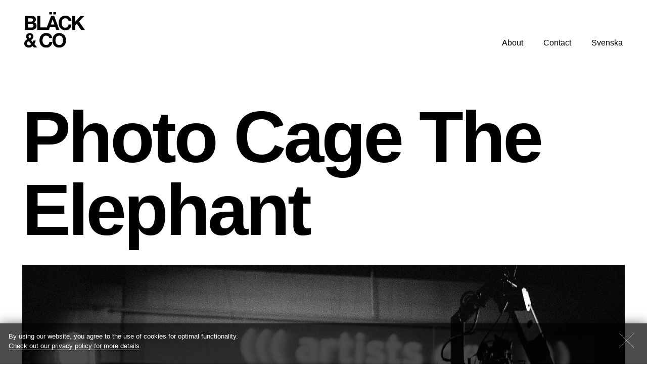

--- FILE ---
content_type: text/html; charset=UTF-8
request_url: https://www.black.se/story/foto-cage-the-elephant/
body_size: 12227
content:


<!DOCTYPE html>
<html lang="sv-SE">

<head>

<!-- Global site tag (gtag.js) - Google Analytics -->
<script async src="https://www.googletagmanager.com/gtag/js?id=UA-20362299-1"></script>


<script>
  window.dataLayer = window.dataLayer || [];
  function gtag(){dataLayer.push(arguments);}
  gtag('js', new Date());
  gtag('config', 'UA-20362299-1');
</script>

<!-- Google Tag Manager -->
<script>(function(w,d,s,l,i){w[l]=w[l]||[];w[l].push({'gtm.start':
new Date().getTime(),event:'gtm.js'});var f=d.getElementsByTagName(s)[0],
j=d.createElement(s),dl=l!='dataLayer'?'&l='+l:'';j.async=true;j.src=
'https://www.googletagmanager.com/gtm.js?id='+i+dl;f.parentNode.insertBefore(j,f);
})(window,document,'script','dataLayer','GTM-T23C6NM');</script>
<!-- End Google Tag Manager -->


<meta charset="UTF-8">
<meta name="viewport" content="width=device-width, initial-scale=1, maximum-scale=1, user-scalable=no">

<!--kontrolleras i function-->
<META NAME="ROBOTS" CONTENT="INDEX, FOLLOW"><link rel="profile" href="http://gmpg.org/xfn/11">


<meta name='robots' content='index, follow, max-image-preview:large, max-snippet:-1, max-video-preview:-1' />

	<!-- This site is optimized with the Yoast SEO plugin v23.5 - https://yoast.com/wordpress/plugins/seo/ -->
	<title>Photo Cage The Elephant - Bläck &amp; Co</title>
	<link rel="canonical" href="https://www.black.se/story/foto-cage-the-elephant/" />
	<meta property="og:locale" content="sv_SE" />
	<meta property="og:type" content="article" />
	<meta property="og:title" content="Photo Cage The Elephant - Bläck &amp; Co" />
	<meta property="og:url" content="https://www.black.se/story/foto-cage-the-elephant/" />
	<meta property="og:site_name" content="Bläck &amp; Co" />
	<meta property="article:modified_time" content="2024-02-05T11:58:39+00:00" />
	<meta property="og:image" content="https://nyblack.preview.black.se/wp-content/uploads/2020/01/cage-319A4953.jpg" />
	<meta name="twitter:card" content="summary_large_image" />
	<meta name="twitter:label1" content="Beräknad lästid" />
	<meta name="twitter:data1" content="1 minut" />
	<script type="application/ld+json" class="yoast-schema-graph">{"@context":"https://schema.org","@graph":[{"@type":"WebPage","@id":"https://www.black.se/story/foto-cage-the-elephant/","url":"https://www.black.se/story/foto-cage-the-elephant/","name":"Photo Cage The Elephant - Bläck &amp; Co","isPartOf":{"@id":"https://www.black.se/#website"},"primaryImageOfPage":{"@id":"https://www.black.se/story/foto-cage-the-elephant/#primaryimage"},"image":{"@id":"https://www.black.se/story/foto-cage-the-elephant/#primaryimage"},"thumbnailUrl":"https://nyblack.preview.black.se/wp-content/uploads/2020/01/cage-319A4953.jpg","datePublished":"2020-01-29T14:13:51+00:00","dateModified":"2024-02-05T11:58:39+00:00","breadcrumb":{"@id":"https://www.black.se/story/foto-cage-the-elephant/#breadcrumb"},"inLanguage":"sv-SE","potentialAction":[{"@type":"ReadAction","target":["https://www.black.se/story/foto-cage-the-elephant/"]}]},{"@type":"ImageObject","inLanguage":"sv-SE","@id":"https://www.black.se/story/foto-cage-the-elephant/#primaryimage","url":"https://nyblack.preview.black.se/wp-content/uploads/2020/01/cage-319A4953.jpg","contentUrl":"https://nyblack.preview.black.se/wp-content/uploads/2020/01/cage-319A4953.jpg"},{"@type":"BreadcrumbList","@id":"https://www.black.se/story/foto-cage-the-elephant/#breadcrumb","itemListElement":[{"@type":"ListItem","position":1,"name":"Hem","item":"https://www.black.se/"},{"@type":"ListItem","position":2,"name":"Photo Cage The Elephant"}]},{"@type":"WebSite","@id":"https://www.black.se/#website","url":"https://www.black.se/","name":"Bläck &amp; Co","description":"is a quality-first creative agency that’s been delivering brand journeys since 1992","potentialAction":[{"@type":"SearchAction","target":{"@type":"EntryPoint","urlTemplate":"https://www.black.se/?s={search_term_string}"},"query-input":{"@type":"PropertyValueSpecification","valueRequired":true,"valueName":"search_term_string"}}],"inLanguage":"sv-SE"}]}</script>
	<!-- / Yoast SEO plugin. -->


<link rel='dns-prefetch' href='//ajax.googleapis.com' />
<link rel='dns-prefetch' href='//maxcdn.bootstrapcdn.com' />
<link rel="alternate" type="application/rss+xml" title="Bläck &amp; Co &raquo; Webbflöde" href="https://www.black.se/feed/" />
<link rel="alternate" type="application/rss+xml" title="Bläck &amp; Co &raquo; Kommentarsflöde" href="https://www.black.se/comments/feed/" />
<script type="text/javascript">
/* <![CDATA[ */
window._wpemojiSettings = {"baseUrl":"https:\/\/s.w.org\/images\/core\/emoji\/14.0.0\/72x72\/","ext":".png","svgUrl":"https:\/\/s.w.org\/images\/core\/emoji\/14.0.0\/svg\/","svgExt":".svg","source":{"concatemoji":"https:\/\/www.black.se\/wp-includes\/js\/wp-emoji-release.min.js?ver=6.4.7"}};
/*! This file is auto-generated */
!function(i,n){var o,s,e;function c(e){try{var t={supportTests:e,timestamp:(new Date).valueOf()};sessionStorage.setItem(o,JSON.stringify(t))}catch(e){}}function p(e,t,n){e.clearRect(0,0,e.canvas.width,e.canvas.height),e.fillText(t,0,0);var t=new Uint32Array(e.getImageData(0,0,e.canvas.width,e.canvas.height).data),r=(e.clearRect(0,0,e.canvas.width,e.canvas.height),e.fillText(n,0,0),new Uint32Array(e.getImageData(0,0,e.canvas.width,e.canvas.height).data));return t.every(function(e,t){return e===r[t]})}function u(e,t,n){switch(t){case"flag":return n(e,"\ud83c\udff3\ufe0f\u200d\u26a7\ufe0f","\ud83c\udff3\ufe0f\u200b\u26a7\ufe0f")?!1:!n(e,"\ud83c\uddfa\ud83c\uddf3","\ud83c\uddfa\u200b\ud83c\uddf3")&&!n(e,"\ud83c\udff4\udb40\udc67\udb40\udc62\udb40\udc65\udb40\udc6e\udb40\udc67\udb40\udc7f","\ud83c\udff4\u200b\udb40\udc67\u200b\udb40\udc62\u200b\udb40\udc65\u200b\udb40\udc6e\u200b\udb40\udc67\u200b\udb40\udc7f");case"emoji":return!n(e,"\ud83e\udef1\ud83c\udffb\u200d\ud83e\udef2\ud83c\udfff","\ud83e\udef1\ud83c\udffb\u200b\ud83e\udef2\ud83c\udfff")}return!1}function f(e,t,n){var r="undefined"!=typeof WorkerGlobalScope&&self instanceof WorkerGlobalScope?new OffscreenCanvas(300,150):i.createElement("canvas"),a=r.getContext("2d",{willReadFrequently:!0}),o=(a.textBaseline="top",a.font="600 32px Arial",{});return e.forEach(function(e){o[e]=t(a,e,n)}),o}function t(e){var t=i.createElement("script");t.src=e,t.defer=!0,i.head.appendChild(t)}"undefined"!=typeof Promise&&(o="wpEmojiSettingsSupports",s=["flag","emoji"],n.supports={everything:!0,everythingExceptFlag:!0},e=new Promise(function(e){i.addEventListener("DOMContentLoaded",e,{once:!0})}),new Promise(function(t){var n=function(){try{var e=JSON.parse(sessionStorage.getItem(o));if("object"==typeof e&&"number"==typeof e.timestamp&&(new Date).valueOf()<e.timestamp+604800&&"object"==typeof e.supportTests)return e.supportTests}catch(e){}return null}();if(!n){if("undefined"!=typeof Worker&&"undefined"!=typeof OffscreenCanvas&&"undefined"!=typeof URL&&URL.createObjectURL&&"undefined"!=typeof Blob)try{var e="postMessage("+f.toString()+"("+[JSON.stringify(s),u.toString(),p.toString()].join(",")+"));",r=new Blob([e],{type:"text/javascript"}),a=new Worker(URL.createObjectURL(r),{name:"wpTestEmojiSupports"});return void(a.onmessage=function(e){c(n=e.data),a.terminate(),t(n)})}catch(e){}c(n=f(s,u,p))}t(n)}).then(function(e){for(var t in e)n.supports[t]=e[t],n.supports.everything=n.supports.everything&&n.supports[t],"flag"!==t&&(n.supports.everythingExceptFlag=n.supports.everythingExceptFlag&&n.supports[t]);n.supports.everythingExceptFlag=n.supports.everythingExceptFlag&&!n.supports.flag,n.DOMReady=!1,n.readyCallback=function(){n.DOMReady=!0}}).then(function(){return e}).then(function(){var e;n.supports.everything||(n.readyCallback(),(e=n.source||{}).concatemoji?t(e.concatemoji):e.wpemoji&&e.twemoji&&(t(e.twemoji),t(e.wpemoji)))}))}((window,document),window._wpemojiSettings);
/* ]]> */
</script>
<style id='wp-emoji-styles-inline-css' type='text/css'>

	img.wp-smiley, img.emoji {
		display: inline !important;
		border: none !important;
		box-shadow: none !important;
		height: 1em !important;
		width: 1em !important;
		margin: 0 0.07em !important;
		vertical-align: -0.1em !important;
		background: none !important;
		padding: 0 !important;
	}
</style>
<link rel='stylesheet' id='wp-block-library-css' href='https://www.black.se/wp-includes/css/dist/block-library/style.min.css?ver=6.4.7' type='text/css' media='all' />
<style id='classic-theme-styles-inline-css' type='text/css'>
/*! This file is auto-generated */
.wp-block-button__link{color:#fff;background-color:#32373c;border-radius:9999px;box-shadow:none;text-decoration:none;padding:calc(.667em + 2px) calc(1.333em + 2px);font-size:1.125em}.wp-block-file__button{background:#32373c;color:#fff;text-decoration:none}
</style>
<style id='global-styles-inline-css' type='text/css'>
body{--wp--preset--color--black: #000000;--wp--preset--color--cyan-bluish-gray: #abb8c3;--wp--preset--color--white: #ffffff;--wp--preset--color--pale-pink: #f78da7;--wp--preset--color--vivid-red: #cf2e2e;--wp--preset--color--luminous-vivid-orange: #ff6900;--wp--preset--color--luminous-vivid-amber: #fcb900;--wp--preset--color--light-green-cyan: #7bdcb5;--wp--preset--color--vivid-green-cyan: #00d084;--wp--preset--color--pale-cyan-blue: #8ed1fc;--wp--preset--color--vivid-cyan-blue: #0693e3;--wp--preset--color--vivid-purple: #9b51e0;--wp--preset--gradient--vivid-cyan-blue-to-vivid-purple: linear-gradient(135deg,rgba(6,147,227,1) 0%,rgb(155,81,224) 100%);--wp--preset--gradient--light-green-cyan-to-vivid-green-cyan: linear-gradient(135deg,rgb(122,220,180) 0%,rgb(0,208,130) 100%);--wp--preset--gradient--luminous-vivid-amber-to-luminous-vivid-orange: linear-gradient(135deg,rgba(252,185,0,1) 0%,rgba(255,105,0,1) 100%);--wp--preset--gradient--luminous-vivid-orange-to-vivid-red: linear-gradient(135deg,rgba(255,105,0,1) 0%,rgb(207,46,46) 100%);--wp--preset--gradient--very-light-gray-to-cyan-bluish-gray: linear-gradient(135deg,rgb(238,238,238) 0%,rgb(169,184,195) 100%);--wp--preset--gradient--cool-to-warm-spectrum: linear-gradient(135deg,rgb(74,234,220) 0%,rgb(151,120,209) 20%,rgb(207,42,186) 40%,rgb(238,44,130) 60%,rgb(251,105,98) 80%,rgb(254,248,76) 100%);--wp--preset--gradient--blush-light-purple: linear-gradient(135deg,rgb(255,206,236) 0%,rgb(152,150,240) 100%);--wp--preset--gradient--blush-bordeaux: linear-gradient(135deg,rgb(254,205,165) 0%,rgb(254,45,45) 50%,rgb(107,0,62) 100%);--wp--preset--gradient--luminous-dusk: linear-gradient(135deg,rgb(255,203,112) 0%,rgb(199,81,192) 50%,rgb(65,88,208) 100%);--wp--preset--gradient--pale-ocean: linear-gradient(135deg,rgb(255,245,203) 0%,rgb(182,227,212) 50%,rgb(51,167,181) 100%);--wp--preset--gradient--electric-grass: linear-gradient(135deg,rgb(202,248,128) 0%,rgb(113,206,126) 100%);--wp--preset--gradient--midnight: linear-gradient(135deg,rgb(2,3,129) 0%,rgb(40,116,252) 100%);--wp--preset--font-size--small: 13px;--wp--preset--font-size--medium: 20px;--wp--preset--font-size--large: 36px;--wp--preset--font-size--x-large: 42px;--wp--preset--spacing--20: 0.44rem;--wp--preset--spacing--30: 0.67rem;--wp--preset--spacing--40: 1rem;--wp--preset--spacing--50: 1.5rem;--wp--preset--spacing--60: 2.25rem;--wp--preset--spacing--70: 3.38rem;--wp--preset--spacing--80: 5.06rem;--wp--preset--shadow--natural: 6px 6px 9px rgba(0, 0, 0, 0.2);--wp--preset--shadow--deep: 12px 12px 50px rgba(0, 0, 0, 0.4);--wp--preset--shadow--sharp: 6px 6px 0px rgba(0, 0, 0, 0.2);--wp--preset--shadow--outlined: 6px 6px 0px -3px rgba(255, 255, 255, 1), 6px 6px rgba(0, 0, 0, 1);--wp--preset--shadow--crisp: 6px 6px 0px rgba(0, 0, 0, 1);}:where(.is-layout-flex){gap: 0.5em;}:where(.is-layout-grid){gap: 0.5em;}body .is-layout-flow > .alignleft{float: left;margin-inline-start: 0;margin-inline-end: 2em;}body .is-layout-flow > .alignright{float: right;margin-inline-start: 2em;margin-inline-end: 0;}body .is-layout-flow > .aligncenter{margin-left: auto !important;margin-right: auto !important;}body .is-layout-constrained > .alignleft{float: left;margin-inline-start: 0;margin-inline-end: 2em;}body .is-layout-constrained > .alignright{float: right;margin-inline-start: 2em;margin-inline-end: 0;}body .is-layout-constrained > .aligncenter{margin-left: auto !important;margin-right: auto !important;}body .is-layout-constrained > :where(:not(.alignleft):not(.alignright):not(.alignfull)){max-width: var(--wp--style--global--content-size);margin-left: auto !important;margin-right: auto !important;}body .is-layout-constrained > .alignwide{max-width: var(--wp--style--global--wide-size);}body .is-layout-flex{display: flex;}body .is-layout-flex{flex-wrap: wrap;align-items: center;}body .is-layout-flex > *{margin: 0;}body .is-layout-grid{display: grid;}body .is-layout-grid > *{margin: 0;}:where(.wp-block-columns.is-layout-flex){gap: 2em;}:where(.wp-block-columns.is-layout-grid){gap: 2em;}:where(.wp-block-post-template.is-layout-flex){gap: 1.25em;}:where(.wp-block-post-template.is-layout-grid){gap: 1.25em;}.has-black-color{color: var(--wp--preset--color--black) !important;}.has-cyan-bluish-gray-color{color: var(--wp--preset--color--cyan-bluish-gray) !important;}.has-white-color{color: var(--wp--preset--color--white) !important;}.has-pale-pink-color{color: var(--wp--preset--color--pale-pink) !important;}.has-vivid-red-color{color: var(--wp--preset--color--vivid-red) !important;}.has-luminous-vivid-orange-color{color: var(--wp--preset--color--luminous-vivid-orange) !important;}.has-luminous-vivid-amber-color{color: var(--wp--preset--color--luminous-vivid-amber) !important;}.has-light-green-cyan-color{color: var(--wp--preset--color--light-green-cyan) !important;}.has-vivid-green-cyan-color{color: var(--wp--preset--color--vivid-green-cyan) !important;}.has-pale-cyan-blue-color{color: var(--wp--preset--color--pale-cyan-blue) !important;}.has-vivid-cyan-blue-color{color: var(--wp--preset--color--vivid-cyan-blue) !important;}.has-vivid-purple-color{color: var(--wp--preset--color--vivid-purple) !important;}.has-black-background-color{background-color: var(--wp--preset--color--black) !important;}.has-cyan-bluish-gray-background-color{background-color: var(--wp--preset--color--cyan-bluish-gray) !important;}.has-white-background-color{background-color: var(--wp--preset--color--white) !important;}.has-pale-pink-background-color{background-color: var(--wp--preset--color--pale-pink) !important;}.has-vivid-red-background-color{background-color: var(--wp--preset--color--vivid-red) !important;}.has-luminous-vivid-orange-background-color{background-color: var(--wp--preset--color--luminous-vivid-orange) !important;}.has-luminous-vivid-amber-background-color{background-color: var(--wp--preset--color--luminous-vivid-amber) !important;}.has-light-green-cyan-background-color{background-color: var(--wp--preset--color--light-green-cyan) !important;}.has-vivid-green-cyan-background-color{background-color: var(--wp--preset--color--vivid-green-cyan) !important;}.has-pale-cyan-blue-background-color{background-color: var(--wp--preset--color--pale-cyan-blue) !important;}.has-vivid-cyan-blue-background-color{background-color: var(--wp--preset--color--vivid-cyan-blue) !important;}.has-vivid-purple-background-color{background-color: var(--wp--preset--color--vivid-purple) !important;}.has-black-border-color{border-color: var(--wp--preset--color--black) !important;}.has-cyan-bluish-gray-border-color{border-color: var(--wp--preset--color--cyan-bluish-gray) !important;}.has-white-border-color{border-color: var(--wp--preset--color--white) !important;}.has-pale-pink-border-color{border-color: var(--wp--preset--color--pale-pink) !important;}.has-vivid-red-border-color{border-color: var(--wp--preset--color--vivid-red) !important;}.has-luminous-vivid-orange-border-color{border-color: var(--wp--preset--color--luminous-vivid-orange) !important;}.has-luminous-vivid-amber-border-color{border-color: var(--wp--preset--color--luminous-vivid-amber) !important;}.has-light-green-cyan-border-color{border-color: var(--wp--preset--color--light-green-cyan) !important;}.has-vivid-green-cyan-border-color{border-color: var(--wp--preset--color--vivid-green-cyan) !important;}.has-pale-cyan-blue-border-color{border-color: var(--wp--preset--color--pale-cyan-blue) !important;}.has-vivid-cyan-blue-border-color{border-color: var(--wp--preset--color--vivid-cyan-blue) !important;}.has-vivid-purple-border-color{border-color: var(--wp--preset--color--vivid-purple) !important;}.has-vivid-cyan-blue-to-vivid-purple-gradient-background{background: var(--wp--preset--gradient--vivid-cyan-blue-to-vivid-purple) !important;}.has-light-green-cyan-to-vivid-green-cyan-gradient-background{background: var(--wp--preset--gradient--light-green-cyan-to-vivid-green-cyan) !important;}.has-luminous-vivid-amber-to-luminous-vivid-orange-gradient-background{background: var(--wp--preset--gradient--luminous-vivid-amber-to-luminous-vivid-orange) !important;}.has-luminous-vivid-orange-to-vivid-red-gradient-background{background: var(--wp--preset--gradient--luminous-vivid-orange-to-vivid-red) !important;}.has-very-light-gray-to-cyan-bluish-gray-gradient-background{background: var(--wp--preset--gradient--very-light-gray-to-cyan-bluish-gray) !important;}.has-cool-to-warm-spectrum-gradient-background{background: var(--wp--preset--gradient--cool-to-warm-spectrum) !important;}.has-blush-light-purple-gradient-background{background: var(--wp--preset--gradient--blush-light-purple) !important;}.has-blush-bordeaux-gradient-background{background: var(--wp--preset--gradient--blush-bordeaux) !important;}.has-luminous-dusk-gradient-background{background: var(--wp--preset--gradient--luminous-dusk) !important;}.has-pale-ocean-gradient-background{background: var(--wp--preset--gradient--pale-ocean) !important;}.has-electric-grass-gradient-background{background: var(--wp--preset--gradient--electric-grass) !important;}.has-midnight-gradient-background{background: var(--wp--preset--gradient--midnight) !important;}.has-small-font-size{font-size: var(--wp--preset--font-size--small) !important;}.has-medium-font-size{font-size: var(--wp--preset--font-size--medium) !important;}.has-large-font-size{font-size: var(--wp--preset--font-size--large) !important;}.has-x-large-font-size{font-size: var(--wp--preset--font-size--x-large) !important;}
.wp-block-navigation a:where(:not(.wp-element-button)){color: inherit;}
:where(.wp-block-post-template.is-layout-flex){gap: 1.25em;}:where(.wp-block-post-template.is-layout-grid){gap: 1.25em;}
:where(.wp-block-columns.is-layout-flex){gap: 2em;}:where(.wp-block-columns.is-layout-grid){gap: 2em;}
.wp-block-pullquote{font-size: 1.5em;line-height: 1.6;}
</style>
<link rel='stylesheet' id='wppopups-base-css' href='https://www.black.se/wp-content/plugins/wp-popups-lite/src/assets/css/wppopups-base.css?ver=2.2.0.3' type='text/css' media='all' />
<link rel='stylesheet' id='jquery-lazyloadxt-spinner-css-css' href='//www.black.se/wp-content/plugins/a3-lazy-load/assets/css/jquery.lazyloadxt.spinner.css?ver=6.4.7' type='text/css' media='all' />
<link rel='stylesheet' id='a3a3_lazy_load-css' href='//www.black.se/wp-content/uploads/sass/a3_lazy_load.min.css?ver=1604581468' type='text/css' media='all' />
<link rel='stylesheet' id='black-theme-2017-style-css' href='https://www.black.se/wp-content/themes/black-theme-2017/style.css?ver=6.4.7' type='text/css' media='all' />
<style id='black-theme-2017-style-inline-css' type='text/css'>
/* post-id 204*/
#byradescriptions > svg > g > g:nth-child(1) rect {  fill: #000 !important;  fill-opacity: 0.5;}#byradescriptions > svg > g > g:nth-child(2) path {  fill: #fff !important;}#byradescriptions > svg > g > g:nth-child(3) path {  fill: #fff !important;}/* post-id 202*/
case-arkiv
</style>
<link rel='stylesheet' id='boot-strap-css' href='https://maxcdn.bootstrapcdn.com/bootstrap/4.1.3/css/bootstrap.min.css?ver=6.4.7' type='text/css' media='all' />
<link rel='stylesheet' id='black-theme-2017-style_black-css' href='https://www.black.se/wp-content/themes/black-theme-2017/layouts/style_black.css?ver=6.4.7' type='text/css' media='all' />
<link rel='stylesheet' id='black-theme-2017-style_nyblack-css' href='https://www.black.se/wp-content/themes/black-theme-2017/layouts/style_nyblack.css?ver=2.0.6' type='text/css' media='all' />
<link rel='stylesheet' id='black-theme-2017-style_mallar-css' href='https://www.black.se/wp-content/themes/black-theme-2017/layouts/style_mallar.css?ver=1.7.4' type='text/css' media='all' />
<link rel='stylesheet' id='black-theme-2017-style_devices-css' href='https://www.black.se/wp-content/themes/black-theme-2017/layouts/style_devices.css?ver=2.8.0' type='text/css' media='all' />
<link rel='stylesheet' id='googleFonts-css' href='https://fonts.googleapis.com/css?family=Raleway%3A400%2C600%2C700&#038;ver=6.4.7' type='text/css' media='all' />
<link rel="https://api.w.org/" href="https://www.black.se/wp-json/" /><link rel="alternate" type="application/json" href="https://www.black.se/wp-json/wp/v2/story/1350" /><link rel="EditURI" type="application/rsd+xml" title="RSD" href="https://www.black.se/xmlrpc.php?rsd" />
<meta name="generator" content="WordPress 6.4.7" />
<link rel='shortlink' href='https://www.black.se/?p=1350' />
<link rel="alternate" type="application/json+oembed" href="https://www.black.se/wp-json/oembed/1.0/embed?url=https%3A%2F%2Fwww.black.se%2Fstory%2Ffoto-cage-the-elephant%2F" />
<link rel="alternate" type="text/xml+oembed" href="https://www.black.se/wp-json/oembed/1.0/embed?url=https%3A%2F%2Fwww.black.se%2Fstory%2Ffoto-cage-the-elephant%2F&#038;format=xml" />
<link rel="shortcut icon" type="image/x-icon" href="https://www.black.se/wp-content/themes/black-theme-2017/images/favicon.ico" /><style type="text/css">.blue-message {
background: none repeat scroll 0 0 #3399ff;
color: #ffffff;
text-shadow: none;
font-size: 14px;
line-height: 24px;
padding: 10px;
}.green-message {
background: none repeat scroll 0 0 #8cc14c;
color: #ffffff;
text-shadow: none;
font-size: 14px;
line-height: 24px;
padding: 10px;
}.orange-message {
background: none repeat scroll 0 0 #faa732;
color: #ffffff;
text-shadow: none;
font-size: 14px;
line-height: 24px;
padding: 10px;
}.red-message {
background: none repeat scroll 0 0 #da4d31;
color: #ffffff;
text-shadow: none;
font-size: 14px;
line-height: 24px;
padding: 10px;
}.grey-message {
background: none repeat scroll 0 0 #53555c;
color: #ffffff;
text-shadow: none;
font-size: 14px;
line-height: 24px;
padding: 10px;
}.left-block {
background: none repeat scroll 0 0px, radial-gradient(ellipse at center center, #ffffff 0%, #f2f2f2 100%) repeat scroll 0 0 rgba(0, 0, 0, 0);
color: #8b8e97;
padding: 10px;
margin: 10px;
float: left;
}.right-block {
background: none repeat scroll 0 0px, radial-gradient(ellipse at center center, #ffffff 0%, #f2f2f2 100%) repeat scroll 0 0 rgba(0, 0, 0, 0);
color: #8b8e97;
padding: 10px;
margin: 10px;
float: right;
}.blockquotes {
background: none;
border-left: 5px solid #f1f1f1;
color: #8B8E97;
font-size: 14px;
font-style: italic;
line-height: 22px;
padding-left: 15px;
padding: 10px;
width: 60%;
float: left;
}</style>
</head>


<body class="story-template-default single single-story postid-1350">

<header id="header" class="site-header nav-down" role="header">
	<div class="container">
		<div class="row position-relative">
			
	        <div class="col-6 col-md-4 px-3 px-md-3 order-1 order-md-1 logotype-outer">
	        	
	        		<div class="logotype">
		<a href="https://www.black.se">
			<img src="https://www.black.se/wp-content/themes/black-theme-2017/images/logga-staende.svg" alt="" border="none"/>
		</a>	
	</div>
	        	

	        </div>

	        <div class="col-6 col-md-8 px-4 px-md-3 order-2 order-md-2 d-flex align-items-center align-items-md-end justify-content-end menu-outer">
	        	
	        		<div class="menu">
		<nav id="site-navigation" class="main-navigation" role="navigation">
			<div class="menu-header-primary"><ul id="menu-huvudmeny" class="menu"><li id="menu-item-492" class="menu-item menu-item-type-post_type menu-item-object-page menu-item-492"><a href="https://www.black.se/aboutblack/">About</a></li>
<li id="menu-item-491" class="menu-item menu-item-type-post_type menu-item-object-page menu-item-491"><a href="https://www.black.se/contact/">Contact</a></li>
<li id="menu-item-490" class="menu-item menu-item-type-post_type menu-item-object-page menu-item-490"><a href="https://www.black.se/svenska/">Svenska</a></li>
</ul></div>		</nav><!-- #site-navigation -->
	</div>

	        		

	<div class="mobile-nav hide">

		<div class="menu-background"></div>

		<div class="menu-header">
			<!-- <a href="">
				<img src="/images/logga-vit.svg" alt="" border="none"/>
			</a> -->	
		</div>

		<nav id="site-navigation" class="main-navigation" role="navigation">

			<div class="menu-header-primary-mobile"><ul id="menu-huvudmeny-1" class="menu"><li class="menu-item menu-item-type-post_type menu-item-object-page menu-item-492"><a href="https://www.black.se/aboutblack/">About</a></li>
<li class="menu-item menu-item-type-post_type menu-item-object-page menu-item-491"><a href="https://www.black.se/contact/">Contact</a></li>
<li class="menu-item menu-item-type-post_type menu-item-object-page menu-item-490"><a href="https://www.black.se/svenska/">Svenska</a></li>
</ul></div>
			<div class="socialmedia">
				<ul>
					<li>
						<div class="pl-0 pl-sm-3 align-items-baseline"><a target="_blank" href="#"><img style="width: 20px; margin-right: 4px;" src="https://www.black.se/wp-content/themes/black-theme-2017/images/socialmedia/icon-facebook-square-2.svg" alt="Facebook"> @blackreklambyra</a></div>
					</li>
					<li>
						<div class="pl-0 pl-sm-3 align-items-baseline"><a target="_blank" href="#"><img style="width: 20px; margin-right: 4px;" src="https://www.black.se/wp-content/themes/black-theme-2017/images/socialmedia/insta-whitebg.svg" alt="LinkedIn"> @black.reklambyra</a></div>
					</li>

				</ul>
			</div>
			<div class="menu-footer mt-4">
				<p>
					&copy; 2026 Bläck & Co Reklambyrå<br>Växjö: <a href="tel:00460470799490">+46 (0)470-79 94 90</a><br>Stockholm: <a href="tel:0046087020210">+46 (0)8-702 02 10</a><br> E-post: <a href="mailto::info@black.se">info@black.se</a>
				</p>	
			</div>

			

		</nav>

		
		
		
	</div>








	        	<div class="mobile">
		    		<div class="hamburger-menu">
		        		<div class="bar"><span></span></div>	
		    		</div>
		    	</div>
	           
	        </div>

    	</div> <!-- row -->
		
	</div> <!-- container-fluid -->
</header>












	<div id="primary" class="content-area">
		<main id="main" class="site-main" role="main">
			<div class="row no-gutters">
			<div class="col-12 px-0">			
		
		
<div class="story"  debug_row="20"  >

<!-- 
SECTIONINFO 
style: story
substyle: 
csstype: sectioncss
 -->

<section class="bl-story intro mb-3 mb-sm-5 " id="s1"  debug_row="86"  >

<!-- 
DIVINFO 
style: story
substyle: 
csstype: outercss
 -->

<div class="container p-0"  debug_row="20"  >

<!-- single_page_layout_story  post-1350 -->

	<div  debug_row="1110" class="row  story foto-cage-the-elephant bl-story  mb-0 mb-md-0 no-gutters">
		<div  debug_row="1110" class="col-12 px-0 px-md-0">
			<div  debug_row="1110" class="page-intro position-relative">

				<div  debug_row="1110" class="row no-gutters" style="display:none;">
					<div  debug_row="1110" class="col-12 pl-4 pl-md-5 pr-4 pr-md-5">
						<div  debug_row="1110" class="bg-img"></div>
					</div>
				</div>
				

				<div  debug_row="1110" id="header-content-id" class="row header-content mt-4 mt-md-0 no-gutters">
					<div  debug_row="1110" class="col-12 offset-sm-0 col-md-12 p-0">
						<h1 class="pb-3 pb-md-4">Photo Cage The Elephant</h1>
						
<div class="wp-block-advgb-columns advgb-columns-wrapper" id="advgb-cols-285d9b26-bccb-4cdf-a487-244d1e247ba4"><div class="advgb-columns-container"><div class="advgb-columns advgb-columns-row advgb-is-mobile advgb-columns-1 layout-100 mbl-layout-stacked vgutter-10">
<div class="wp-block-advgb-column advgb-column advgb-is-full-mobile" id="advgb-col-46ea6ab9-fb3f-40a5-81d5-61d8668fefe3"><div class="advgb-column-inner" style="border-style:none;border-width:1px">
<figure class="wp-block-image"><img fetchpriority="high" decoding="async" width="1920" height="1080" src="//www.black.se/wp-content/plugins/a3-lazy-load/assets/images/lazy_placeholder.gif" data-lazy-type="image" data-src="https://nyblack.preview.black.se/wp-content/uploads/2020/01/cage-319A4953.jpg" alt="" class="lazy lazy-hidden wp-image-1330" srcset="" data-srcset="https://www.black.se/wp-content/uploads/2020/01/cage-319A4953.jpg 1920w, https://www.black.se/wp-content/uploads/2020/01/cage-319A4953-300x169.jpg 300w, https://www.black.se/wp-content/uploads/2020/01/cage-319A4953-768x432.jpg 768w, https://www.black.se/wp-content/uploads/2020/01/cage-319A4953-1024x576.jpg 1024w" sizes="(max-width: 1920px) 100vw, 1920px" /><noscript><img fetchpriority="high" decoding="async" width="1920" height="1080" src="https://nyblack.preview.black.se/wp-content/uploads/2020/01/cage-319A4953.jpg" alt="" class="wp-image-1330" srcset="https://www.black.se/wp-content/uploads/2020/01/cage-319A4953.jpg 1920w, https://www.black.se/wp-content/uploads/2020/01/cage-319A4953-300x169.jpg 300w, https://www.black.se/wp-content/uploads/2020/01/cage-319A4953-768x432.jpg 768w, https://www.black.se/wp-content/uploads/2020/01/cage-319A4953-1024x576.jpg 1024w" sizes="(max-width: 1920px) 100vw, 1920px" /></noscript></figure>



<p></p>
</div></div>
</div></div></div>
<style type="text/css" class="advgb-blocks-styles-renderer">#advgb-cols-285d9b26-bccb-4cdf-a487-244d1e247ba4{}@media screen and (max-width: 1023px) {#advgb-cols-285d9b26-bccb-4cdf-a487-244d1e247ba4{}}@media screen and (max-width: 767px) {#advgb-cols-285d9b26-bccb-4cdf-a487-244d1e247ba4{}}#advgb-col-46ea6ab9-fb3f-40a5-81d5-61d8668fefe3>.advgb-column-inner{}@media screen and (max-width: 1023px) {#advgb-col-46ea6ab9-fb3f-40a5-81d5-61d8668fefe3>.advgb-column-inner{}}@media screen and (max-width: 767px) {#advgb-col-46ea6ab9-fb3f-40a5-81d5-61d8668fefe3>.advgb-column-inner{}}</style>


<div class="wp-block-advgb-columns advgb-columns-wrapper" id="advgb-cols-d1a8e238-2ccc-424b-b354-0ca8eb438371"><div class="advgb-columns-container"><div class="advgb-columns advgb-columns-row advgb-is-mobile advgb-columns-2 layout-12-12 mbl-layout-stacked vgutter-10">
<div class="wp-block-advgb-column advgb-column advgb-is-half-tablet advgb-is-full-mobile" id="advgb-col-26a15517-564d-4e1a-b740-e31b276939e6"><div class="advgb-column-inner" style="border-style:none;border-width:1px">
<figure class="wp-block-image"><img decoding="async" width="1024" height="576" src="//www.black.se/wp-content/plugins/a3-lazy-load/assets/images/lazy_placeholder.gif" data-lazy-type="image" data-src="https://nyblack.preview.black.se/wp-content/uploads/2020/01/cage-319A4973-2048x1366-1024x576.jpg" alt="" class="lazy lazy-hidden wp-image-1331" srcset="" data-srcset="https://www.black.se/wp-content/uploads/2020/01/cage-319A4973-2048x1366-1024x576.jpg 1024w, https://www.black.se/wp-content/uploads/2020/01/cage-319A4973-2048x1366-300x169.jpg 300w, https://www.black.se/wp-content/uploads/2020/01/cage-319A4973-2048x1366-768x432.jpg 768w, https://www.black.se/wp-content/uploads/2020/01/cage-319A4973-2048x1366.jpg 1920w" sizes="(max-width: 1024px) 100vw, 1024px" /><noscript><img decoding="async" width="1024" height="576" src="https://nyblack.preview.black.se/wp-content/uploads/2020/01/cage-319A4973-2048x1366-1024x576.jpg" alt="" class="wp-image-1331" srcset="https://www.black.se/wp-content/uploads/2020/01/cage-319A4973-2048x1366-1024x576.jpg 1024w, https://www.black.se/wp-content/uploads/2020/01/cage-319A4973-2048x1366-300x169.jpg 300w, https://www.black.se/wp-content/uploads/2020/01/cage-319A4973-2048x1366-768x432.jpg 768w, https://www.black.se/wp-content/uploads/2020/01/cage-319A4973-2048x1366.jpg 1920w" sizes="(max-width: 1024px) 100vw, 1024px" /></noscript></figure>
</div></div>



<div class="wp-block-advgb-column advgb-column advgb-is-half-tablet advgb-is-full-mobile" id="advgb-col-b31cb088-bbbf-4e04-addc-1bb00d848344"><div class="advgb-column-inner" style="border-style:none;border-width:1px">
<figure class="wp-block-image"><img decoding="async" width="1024" height="576" src="//www.black.se/wp-content/plugins/a3-lazy-load/assets/images/lazy_placeholder.gif" data-lazy-type="image" data-src="https://nyblack.preview.black.se/wp-content/uploads/2020/01/cage-319A4876-2048x1366-1024x576.jpg" alt="" class="lazy lazy-hidden wp-image-1329" srcset="" data-srcset="https://www.black.se/wp-content/uploads/2020/01/cage-319A4876-2048x1366-1024x576.jpg 1024w, https://www.black.se/wp-content/uploads/2020/01/cage-319A4876-2048x1366-300x169.jpg 300w, https://www.black.se/wp-content/uploads/2020/01/cage-319A4876-2048x1366-768x432.jpg 768w, https://www.black.se/wp-content/uploads/2020/01/cage-319A4876-2048x1366.jpg 1920w" sizes="(max-width: 1024px) 100vw, 1024px" /><noscript><img decoding="async" width="1024" height="576" src="https://nyblack.preview.black.se/wp-content/uploads/2020/01/cage-319A4876-2048x1366-1024x576.jpg" alt="" class="wp-image-1329" srcset="https://www.black.se/wp-content/uploads/2020/01/cage-319A4876-2048x1366-1024x576.jpg 1024w, https://www.black.se/wp-content/uploads/2020/01/cage-319A4876-2048x1366-300x169.jpg 300w, https://www.black.se/wp-content/uploads/2020/01/cage-319A4876-2048x1366-768x432.jpg 768w, https://www.black.se/wp-content/uploads/2020/01/cage-319A4876-2048x1366.jpg 1920w" sizes="(max-width: 1024px) 100vw, 1024px" /></noscript></figure>
</div></div>
</div></div></div>
<style type="text/css" class="advgb-blocks-styles-renderer">#advgb-cols-d1a8e238-2ccc-424b-b354-0ca8eb438371{}@media screen and (max-width: 1023px) {#advgb-cols-d1a8e238-2ccc-424b-b354-0ca8eb438371{}}@media screen and (max-width: 767px) {#advgb-cols-d1a8e238-2ccc-424b-b354-0ca8eb438371{}}#advgb-col-26a15517-564d-4e1a-b740-e31b276939e6>.advgb-column-inner{}@media screen and (max-width: 1023px) {#advgb-col-26a15517-564d-4e1a-b740-e31b276939e6>.advgb-column-inner{}}@media screen and (max-width: 767px) {#advgb-col-26a15517-564d-4e1a-b740-e31b276939e6>.advgb-column-inner{}}#advgb-col-b31cb088-bbbf-4e04-addc-1bb00d848344>.advgb-column-inner{}@media screen and (max-width: 1023px) {#advgb-col-b31cb088-bbbf-4e04-addc-1bb00d848344>.advgb-column-inner{}}@media screen and (max-width: 767px) {#advgb-col-b31cb088-bbbf-4e04-addc-1bb00d848344>.advgb-column-inner{}}</style>


<div class="wp-block-advgb-columns advgb-columns-wrapper" id="advgb-cols-443753c1-e99c-4963-992b-5e129e41182a"><div class="advgb-columns-container"><div class="advgb-columns advgb-columns-row advgb-is-mobile advgb-columns-1 layout-100 mbl-layout-stacked vgutter-10">
<div class="wp-block-advgb-column advgb-column advgb-is-full-mobile" id="advgb-col-ba0fb7d0-4248-40e7-9b3c-ddeb68da6ad1"><div class="advgb-column-inner" style="border-style:none;border-width:1px">
<figure class="wp-block-image"><img decoding="async" width="1920" height="1080" src="//www.black.se/wp-content/plugins/a3-lazy-load/assets/images/lazy_placeholder.gif" data-lazy-type="image" data-src="https://nyblack.preview.black.se/wp-content/uploads/2020/01/cage-319A3371-1-2048x1366.jpg" alt="" class="lazy lazy-hidden wp-image-1328" srcset="" data-srcset="https://www.black.se/wp-content/uploads/2020/01/cage-319A3371-1-2048x1366.jpg 1920w, https://www.black.se/wp-content/uploads/2020/01/cage-319A3371-1-2048x1366-300x169.jpg 300w, https://www.black.se/wp-content/uploads/2020/01/cage-319A3371-1-2048x1366-768x432.jpg 768w, https://www.black.se/wp-content/uploads/2020/01/cage-319A3371-1-2048x1366-1024x576.jpg 1024w" sizes="(max-width: 1920px) 100vw, 1920px" /><noscript><img decoding="async" width="1920" height="1080" src="https://nyblack.preview.black.se/wp-content/uploads/2020/01/cage-319A3371-1-2048x1366.jpg" alt="" class="wp-image-1328" srcset="https://www.black.se/wp-content/uploads/2020/01/cage-319A3371-1-2048x1366.jpg 1920w, https://www.black.se/wp-content/uploads/2020/01/cage-319A3371-1-2048x1366-300x169.jpg 300w, https://www.black.se/wp-content/uploads/2020/01/cage-319A3371-1-2048x1366-768x432.jpg 768w, https://www.black.se/wp-content/uploads/2020/01/cage-319A3371-1-2048x1366-1024x576.jpg 1024w" sizes="(max-width: 1920px) 100vw, 1920px" /></noscript></figure>
</div></div>
</div></div></div>
<style type="text/css" class="advgb-blocks-styles-renderer">#advgb-cols-443753c1-e99c-4963-992b-5e129e41182a{}@media screen and (max-width: 1023px) {#advgb-cols-443753c1-e99c-4963-992b-5e129e41182a{}}@media screen and (max-width: 767px) {#advgb-cols-443753c1-e99c-4963-992b-5e129e41182a{}}#advgb-col-ba0fb7d0-4248-40e7-9b3c-ddeb68da6ad1>.advgb-column-inner{}@media screen and (max-width: 1023px) {#advgb-col-ba0fb7d0-4248-40e7-9b3c-ddeb68da6ad1>.advgb-column-inner{}}@media screen and (max-width: 767px) {#advgb-col-ba0fb7d0-4248-40e7-9b3c-ddeb68da6ad1>.advgb-column-inner{}}</style>
					</div>
				</div>

				<div  debug_row="1110" class="row no-gutters sub-nav px-0 px-md-0 mt-4 mt-md-5">
					<div  debug_row="1110" class="col-12 px-0 px-md-0">
						
					</div>
				</div>

			</div>
			
		</div>
	</div>
	
<!-------------------->

</div>

</section>

</div>
	</div>
</div>
		</main><!-- .site-main -->
	</div><!-- .content-area -->


<footer id="footer" class="site-footer hideonscramble" role="footer">


<div id="testid2"></div>

	
	
	<div class="container-fluid p-0 mt-4 mt-md-5 bg1">
		
		<div class="row no-gutters">
			<div class="col-12 p-0">
				<div class="container">
				<div class="row">
					<div class="offset-sm-0 col-12 col-md-12 col-lg-4 pl-3 pl-md-3 py-3 py-md-3">

						<p class="mb-0 py-2">Telefon: +46 (0)705139131<br>E-mail <a href="mailto::info@black.se">info@black.se</a><br>&copy; 2026 Bläck & Co Reklambyrå</p>
						
					</div>
					<div class="col-12 col-md-12 col-lg-8 pr-4 pr-md-4 py-3 py-md-3 mb-3 mb-sm-0 sociala-medier d-flex justify-content-md-start justify-content-lg-end align-items-center">
						
						
												<div class="pl-0 pl-sm-0 pl-md-3 pl-lg-3 align-items-center"><a href="https://www.facebook.com/blackreklambyra"><img style="width: 22px; margin-top: -3px; margin-right: 4px;" src="https://www.black.se/wp-content/themes/black-theme-2017/images/socialmedia/icon-facebook-square-2.svg" alt="Facebook"> @blackreklambyra</a></div>
						<div class="pl-0 pl-sm-0 pl-md-3 pl-lg-3 align-items-center"><a href="https://www.instagram.com/black.reklambyra/"><img style="width: 22px; margin-top: -3px; margin-right: 4px;" src="https://www.black.se/wp-content/themes/black-theme-2017/images/socialmedia/insta-whitebg.svg" alt="Instagram"> @black.reklambyra</a></div>

					</div>
				</div>
				</div>
			</div>
		</div>

	</div>
	
	<div class="alert alert-dismissible cookiealert" role="alert">
	  	<div class="cookiealert-container">

	  		<div class="container">

	  			<div class="row">	
	  				
	  				<div class="col-10 col-md-10 py-3 py-md-3 px-3 px-md-3">
	  				
		  				<p class="mb-0">By using our website, you agree to the use of cookies for optimal functionality.<br><a href="/privacy_policy/">Check out our privacy policy for more details</a>.</p>
		  				
				  	</div>

				  	<div class="col-2 col-md-2 py-3 py-md-3 pl-0 pl-md-3 pr-3 pr-md-3 d-flex justify-content-end">
				  		<p><button type="button" class="acceptcookies" aria-label="Close"><img style="width: 30px" src="https://www.black.se/wp-content/themes/black-theme-2017/images/icons/icon-close.svg" alt="Close"></button></p>
				  	</div>
				  	
				</div>
	  		</div>
	  	</div>
	</div>
	
</footer>




<div class="wppopups-whole" style="display: none"></div><link rel='stylesheet' id='advgb_blocks_styles-css' href='https://www.black.se/wp-content/plugins/advanced-gutenberg/assets/css/blocks.css?ver=3.6.2' type='text/css' media='all' />
<link rel='stylesheet' id='advgb_columns_styles-css' href='https://www.black.se/wp-content/plugins/advanced-gutenberg/assets/css/columns.css?ver=3.6.2' type='text/css' media='all' />
<script type="text/javascript" src="https://ajax.googleapis.com/ajax/libs/jquery/3.3.1/jquery.min.js" id="jquery-js"></script>
<script type="text/javascript" src="https://www.black.se/wp-includes/js/dist/vendor/wp-polyfill-inert.min.js?ver=3.1.2" id="wp-polyfill-inert-js"></script>
<script type="text/javascript" src="https://www.black.se/wp-includes/js/dist/vendor/regenerator-runtime.min.js?ver=0.14.0" id="regenerator-runtime-js"></script>
<script type="text/javascript" src="https://www.black.se/wp-includes/js/dist/vendor/wp-polyfill.min.js?ver=3.15.0" id="wp-polyfill-js"></script>
<script type="text/javascript" src="https://www.black.se/wp-includes/js/dist/hooks.min.js?ver=c6aec9a8d4e5a5d543a1" id="wp-hooks-js"></script>
<script type="text/javascript" id="wppopups-js-extra">
/* <![CDATA[ */
var wppopups_vars = {"is_admin":"","ajax_url":"https:\/\/www.black.se\/wp-admin\/admin-ajax.php","pid":"1350","is_front_page":"","is_blog_page":"","is_category":"","site_url":"https:\/\/www.black.se","is_archive":"","is_search":"","is_singular":"1","is_preview":"","facebook":"","twitter":"","val_required":"This field is required.","val_url":"Please enter a valid URL.","val_email":"Please enter a valid email address.","val_number":"Please enter a valid number.","val_checklimit":"You have exceeded the number of allowed selections: {#}.","val_limit_characters":"{count} of {limit} max characters.","val_limit_words":"{count} of {limit} max words.","disable_form_reopen":"__return_false"};
/* ]]> */
</script>
<script type="text/javascript" src="https://www.black.se/wp-content/plugins/wp-popups-lite/src/assets/js/wppopups.js?ver=2.2.0.3" id="wppopups-js"></script>
<script type="text/javascript" id="jquery-lazyloadxt-js-extra">
/* <![CDATA[ */
var a3_lazyload_params = {"apply_images":"1","apply_videos":"1"};
/* ]]> */
</script>
<script type="text/javascript" src="//www.black.se/wp-content/plugins/a3-lazy-load/assets/js/jquery.lazyloadxt.extra.min.js?ver=2.7.6" id="jquery-lazyloadxt-js"></script>
<script type="text/javascript" src="//www.black.se/wp-content/plugins/a3-lazy-load/assets/js/jquery.lazyloadxt.srcset.min.js?ver=2.7.6" id="jquery-lazyloadxt-srcset-js"></script>
<script type="text/javascript" id="jquery-lazyloadxt-extend-js-extra">
/* <![CDATA[ */
var a3_lazyload_extend_params = {"edgeY":"1500","horizontal_container_classnames":""};
/* ]]> */
</script>
<script type="text/javascript" src="//www.black.se/wp-content/plugins/a3-lazy-load/assets/js/jquery.lazyloadxt.extend.js?ver=2.7.6" id="jquery-lazyloadxt-extend-js"></script>
<script type="text/javascript" src="https://cdnjs.cloudflare.com/ajax/libs/popper.js/1.14.3/umd/popper.min.js" id="popper-js"></script>
<script type="text/javascript" src="https://maxcdn.bootstrapcdn.com/bootstrap/4.1.3/js/bootstrap.min.js" id="bootstrap-js"></script>
<script type="text/javascript" src="https://www.black.se/wp-content/themes/black-theme-2017/js/aos.js?ver=20151215" id="black-theme-2017-aos-js-js"></script>
<script type="text/javascript" src="https://cdnjs.cloudflare.com/ajax/libs/bodymovin/5.5.7/lottie.min.js" id="lottie-js"></script>
<script type="text/javascript" src="https://www.black.se/wp-content/themes/black-theme-2017/js/cookiealert.js?ver=20151215" id="black-theme-2017-cookiealert-js"></script>



<script type="text/javascript">



/*AOS.init({
  // Global settings:
  disable: 'phone', // accepts following values: 'phone', 'tablet', 'mobile', boolean, expression or function
  startEvent: 'DOMContentLoaded', // name of the event dispatched on the document, that AOS should initialize on
  initClassName: 'aos-init', // class applied after initialization
  animatedClassName: 'aos-animate', // class applied on animation
  useClassNames: false, // if true, will add content of `data-aos` as classes on scroll
  disableMutationObserver: false, // disables automatic mutations' detections (advanced)
  debounceDelay: 50, // the delay on debounce used while resizing window (advanced)
  //throttleDelay: 99, // the delay on throttle used while scrolling the page (advanced)
  throttleDelay: 0,
  

  // Settings that can be overridden on per-element basis, by `data-aos-*` attributes:
  offset: 0, // offset (in px) from the original trigger point
  delay: 0, // values from 0 to 3000, with step 50ms
  duration: 500, // values from 0 to 3000, with step 50ms
  easing: 'ease', // default easing for AOS animations
  once: false, // whether animation should happen only once - while scrolling down
  mirror: true, // whether elements should animate out while scrolling past them
  anchorPlacement: 'bottom-bottom', // defines which position of the element regarding to window should trigger the animation

});*/



</script>

<!-- DO NOT COMMENT. OUT-->
<script>
	

	// $(document).delegate("div.clickable_div_for_accordion", "click", function() {
	// window.location = $(this).find("a").not('.edit-link').attr("href");

	// $(document).delegate("div.clickable_div_for_lightbox", "click", function() {
	// window.location = $(this).find("a").not('.edit-link').attr("href");

	$(document).delegate("div.clickable_div_for_page", "click", function() 
	{
		var newlocation = $(this).find("a").not('.edit-link').attr("href");
		if (typeof newlocation != "undefined")
			window.location = $(this).find("a").not('.edit-link').attr("href");
	});

	
	$(document).delegate("div.clickable_div_for_accordion", "click", function() 
	{
		var newlocation = $(this).find("a").not('.edit-link').attr("href");
		if (typeof newlocation != "undefined")
			window.location = $(this).find("a").not('.edit-link').attr("href");
	});
	
	$(document).delegate("div.clickable_div_for_lightbox", "click", function() 
	{
		var newlocation = $(this).find("a").not('.edit-link').attr("href");
		if (typeof newlocation != "undefined")
			window.location = $(this).find("a").not('.edit-link').attr("href");
	});
	

</script>

<script type="text/javascript">
(function () {
	$('.hamburger-menu').on('click', function() {
		$('.bar').toggleClass('animate');
    var mobileNav = $('.mobile-nav');
    mobileNav.toggleClass('hide show');
	})
})();

(function () {
	$('.menu-item').on('click', function() {
		$('.bar').toggleClass('animate');
    var mobileNav = $('.mobile-nav');
    mobileNav.toggleClass('hide show');
	})
})();

const $menu = $('.menu-background');

$(document).mouseup(e => {
   if ($menu.is(e.target) // if the target of the click isn't the container...
   && $menu.has(e.target).length === 0) // ... nor a descendant of the container
   {
   	$('.bar').toggleClass('animate');
   	$( "body" ).toggleClass( "noscroll", 1000 );

    var mobileNav = $('.mobile-nav');
    mobileNav.toggleClass('hide show');
  }
 });

$( function() {
    $( ".hamburger-menu" ).on( "click", function() {
      $( "body" ).toggleClass( "noscroll", 1000 );
    });
  } );


</script>

<!---
<script>
$(document).ready(function() {
    $(window).load(function() {
        // this code will run after all other $(document).ready() scripts
        // have completely finished, AND all page elements are fully loaded.
		if (window.location.href.indexOf('#') > 0) {
    var hash = window.location.href.split('#')[1];
    var hashTop = document.querySelector('#'+hash).offsetTop;
    /*window.scrollTop = hashTop;*/
	/*$(window).scrollTop(3000);*/
	window.location = '#'+hash;
}
    });
});
</script>
-->


<script>
	// Autoplay lazy videos
	var videostarttimer = 500;
	window.addEventListener('load', (event) => 
	{
		setTimeout(function(){ startvideos(); }, videostarttimer );	
	});


	window.addEventListener('click', (event) => 
	{
		startvideos();
	});
	
	window.addEventListener('touchstart', (event) => 
	{
		startvideos();	
	});

	function startvideos()
	{
		var videos = document.getElementsByClassName("do-video");
		if (videos.length > 0)
		{	
			for (i = 0; i < videos.length; i++) 
			{	 
				if (sourcenode = videos[i].childNodes[0].src != '')
				{
					var inview = Videoinview(videos[i]);
					
					if (inview)
					{	
						if (videos[i].paused)
						{	
							videos[i].src = videos[i].childNodes[0].src;
							promise = videos[i].play();
						}
					}
					else
					{
						var VideoIsPlaying = !!(videos[i].currentTime > 0 && !videos[i].paused && !videos[i].ended && videos[i].readyState > 2);
					
						if (VideoIsPlaying)
						{	
							promise = videos[i].pause();
						}
					}
					
				}				
			}
		}
		setTimeout(function(){ startvideos(); }, videostarttimer );	
	}

	function Videoinview(element)
	{

		
		var windowHeight = window.innerHeight;
		
		var elementtopPosition = element.getBoundingClientRect().top ;
		var elementbottomPosition = element.getBoundingClientRect().top  + (element.clientHeight);
		
		if ((elementbottomPosition < 0 || elementtopPosition > windowHeight))
			return false;	
		else
			return true;
		
		
	}
	
	
</script>


<script>
var gobacklinks = document.getElementsByClassName("goback");

if (gobacklinks.length != 0)
{
	for (i = 0; i < gobacklinks.length; i++) 
	{ 
		gobacklinks[i].addEventListener("click", goBack);
	}
}
function goBack() {
  window.history.back();
}
</script>



<script>
var scramblelink = document.getElementsByClassName("scramble");
if (scramblelink.length != 0)
	scramblelink[0].addEventListener("click", scramblereload);
function scramblereload() 
{
	var header = document.getElementById("header");
	var children = document.getElementsByClassName("hideonscramble");
	if (children.length != 0)
	{
		for (i = 0; i < children.length; i++) 
		{ 
			/*children[i].parentElement.removeChild(children[i]);*/
			//children[i].style.display = "none";
			if (children[i].children[0].attributes['data-aos'])
				children[i].children[0].attributes['data-aos'].nodeValue="hide";
			else
				children[i].style.opacity = 0;
		}
	}
	//window.location = '#s3-2';
	//window.location.reload(true);
	setTimeout(function()
	{ 
		window.location = '#blockspecial-3';
		
		//window.location.href = window.location.hostname+'/#blockspecial-3';
		//window.location.assign(window.location.hostname+'/#blockspecial-3');
		//window.open('#blockspecial-3','_self');
		
		window.scrollBy(0, -header.clientHeight);
		window.location.reload(true);
	}, 1000);
	/*setTimeout(function()
	{ 
		alert('ladda om');
		window.location.reload(true);
	}, 1100);
	*/
}
</script>


<script type="text/javascript">
	
// 	const body = document.body;

// const scrollUp = "scroll-up";
// const scrollDown = "scroll-down";
// let lastScroll = 0;



// window.addEventListener("scroll", () => {
//   const currentScroll = window.pageYOffset;
//   if (currentScroll == 0) {
//     body.classList.remove(scrollUp);
//     return;
//   }
  
//   if (currentScroll > lastScroll && !body.classList.contains(scrollDown)) {
//     // down
//     body.classList.remove(scrollUp);
//     body.classList.add(scrollDown);
//   } else if (currentScroll < lastScroll && body.classList.contains(scrollDown)) {
//     // up
//     body.classList.remove(scrollDown);
//     body.classList.add(scrollUp);
//   }
//   lastScroll = currentScroll;
// });
	
	
	var didScroll;
	var lastScrollTop = 0;
	var delta = 25;
	var navbarHeight = $('header').outerHeight();

	$(window).scroll(function(event){
	    didScroll = true;
	});

	setInterval(function() {
	    if (didScroll) {
	        hasScrolled();
	        didScroll = false;
	    }
	}, 250);

function hasScrolled() {
    var st = $(this).scrollTop();
    
    // Make sure they scroll more than delta
    if(Math.abs(lastScrollTop - st) <= delta)
        return;
    
    // If they scrolled down and are past the navbar, add class .nav-up.
    // This is necessary so you never see what is "behind" the navbar.
    if (st > lastScrollTop && st > navbarHeight){
        // Scroll Down
        $('header').removeClass('nav-down').addClass('nav-up');
    } else {
        // Scroll Up
        if(st + $(window).height() < $(document).height()) {
            $('header').removeClass('nav-up').addClass('nav-down');
        }
    }
    
    lastScrollTop = st;
}
</script>




</body>
</html>


--- FILE ---
content_type: text/css
request_url: https://www.black.se/wp-content/themes/black-theme-2017/style.css?ver=6.4.7
body_size: 2527
content:
/*
Theme Name: Black Master Theme
Theme URI: http://www.black.se/
Author: Bläck & Co Reklambyrå
Author URI: http://www.black.se/
Description: Description
Version: 1.0.0
License: GNU General Public License v2 or later
License URI: LICENSE
Text Domain: black-theme-2017
Tags:

This theme, like WordPress, is licensed under the GPL.
Use it to make something cool, have fun, and share what you've learned with others.

Black Theme 2017 is based on Underscores http://underscores.me/, (C) 2012-2016 Automattic, Inc.
Underscores is distributed under the terms of the GNU GPL v2 or later.

Normalizing styles have been helped along thanks to the fine work of
Nicolas Gallagher and Jonathan Neal http://necolas.github.io/normalize.css/
*/


body{margin:0; padding:0;}

ul,
li {margin:0; padding: 0; list-style: none;}





/* 
Theme Name: 
Version: 1.0
Author: Bläck & Co
Author URI: http://www.black.se/
*/

/*$aos-distance: 40px;
@import 'aos.scss';*/

html { 
	-webkit-font-smoothing: antialiased; 
	text-rendering: optimizeLegibility; 
	font-size: 1rem;
}

img,
video {
	width: 100%;
	max-width: 100%;
	height: auto;
}

.aos-item,
.img-part {
  height: 100%;
}

.page-intro video#bgvid {
    position: relative;
    top: 0%;
    left: 50%;
    min-width: 100%;
    width: 100%;
    height: auto;
    z-index: -100;
    -ms-transform: translateX(-50%) translateY(-0%);
    -moz-transform: translateX(-50%) translateY(-0%);
    -webkit-transform: translateX(-50%) translateY(-0%);
    transform: translateX(-50%) translateY(-0%);
    /* background: url(polina.jpg) no-repeat; */
    background-size: auto;
    object-fit: cover;
}
.video-foreground	{width: 100%;}

/* =========== OVERWRITE =========== */


@media (min-width: 576px)	{
	.modal-dialog {
	    max-width: 1000px;
	    margin: 1.75rem auto;
	}
}


/* ======== RESPONSIVE ========== */ 

@media only screen and (min-width : 1500px) and (orientation: landscape) {


}


  .p-6    {padding: 1.5rem ;}
  .p-7    {padding: 2rem ;}
  .p-8    {padding: 2.5rem ;}
  .p-9    {padding: 3rem ;}
  .p-10   {padding: 3.5rem ;}
  .p-11   {padding: 4rem ;}
  .p-12   {padding: 4.5rem ;}
  .p-13   {padding: 5rem ;}

  .px-6   {padding: 1.5rem;}
  .px-7   {padding: 2rem ;}
  .px-8   {padding: 2.5rem ;}
  .px-9   {padding: 3rem ;}
  .px-10  {padding: 3.5rem ;}
  .px-11  {padding: 4rem ;}
  .px-12  {padding: 4.5rem ;}
  .px-13  {padding: 5rem ;}

  .py-6   {padding: 1.5rem;}
  .py-7   {padding: 2rem ;}
  .py-8   {padding: 2.5rem ;}
  .py-9   {padding: 3rem ;}
  .py-10  {padding: 3.5rem ;}
  .py-11  {padding: 4rem ;}
  .py-12  {padding: 4.5rem ;}
  .py-13  {padding: 5rem ;}

  .pt-6   {padding: 1.5rem ;}
  .pt-7   {padding: 2rem ;}
  .pt-8   {padding: 2.5rem ;}
  .pt-9   {padding: 3rem ;}
  .pt-10  {padding: 3.5rem ;}
  .pt-11  {padding: 4rem ;}
  .pt-12  {padding: 4.5rem ;}
  .pt-13  {padding: 5rem ;}

  .pr-6   {padding: 1.5rem ;}
  .pr-7   {padding: 2rem ;}
  .pr-8   {padding: 2.5rem ;}
  .pr-9   {padding: 3rem ;}
  .pr-10  {padding: 3.5rem ;}
  .pr-11  {padding: 4rem ;}
  .pr-12  {padding: 4.5rem ;}
  .pr-13  {padding: 5rem ;}

  .pb-6   {padding: 1.5rem ;}
  .pb-7   {padding: 2rem ;}
  .pb-8   {padding: 2.5rem ;}
  .pb-9   {padding: 3rem ;}
  .pb-10  {padding: 3.5rem ;}
  .pb-11  {padding: 4rem ;}
  .pb-12  {padding: 4.5rem ;}
  .pb-13  {padding: 5rem ;}

  .pl-6   {padding: 1.5rem ;}
  .pl-7   {padding: 2rem ;}
  .pl-8   {padding: 2.5rem ;}
  .pl-9   {padding: 3rem ;}
  .pl-10  {padding: 3.5rem ;}
  .pl-11  {padding: 4rem ;}
  .pl-12  {padding: 4.5rem ;}
  .pl-13  {padding: 5rem ;}



/*Extra small devices (portrait phones, less than 576px)
No media query since this is the default in Bootstrap*/

/*// Small devices (landscape phones, 576px and up)*/
@media only screen and (min-width : 576px) {

  .p-sm-6    {padding: /*3.5rem*/ calc(1.5rem + 2rem) !important;}
  .p-sm-7    {padding: /*4rem*/ calc(1.5rem + 2.5rem) !important;}
  .p-sm-8    {padding: /*4.5rem*/ calc(1.5rem + 3rem) !important;}
  .p-sm-9    {padding: /*5rem*/ calc(1.5rem + 3.5rem) !important;}
  .p-sm-10   {padding: /*5.5rem*/ calc(1.5rem + 4rem) !important;}
  .p-sm-11   {padding: /*6rem*/ calc(1.5rem + 4.5rem) !important;}
  .p-sm-12   {padding: /*6.5rem*/ calc(1.5rem + 5rem) !important;}
  .p-sm-13   {padding: /*7rem*/ calc(1.5rem + 5.5rem) !important;}

  .px-sm-6   {padding-left: calc(1.5rem + 2rem) !important; padding-right: calc(1.5rem + 2rem) !important;}
  .px-sm-7   {padding-left: calc(1.5rem + 2.5rem) !important; padding-right: calc(1.5rem + 2.5rem) !important;}
  .px-sm-8   {padding-left: calc(1.5rem + 3rem) !important; padding-right: calc(1.5rem + 3rem) !important;}
  .px-sm-9   {padding-left: calc(1.5rem + 3.5rem) !important; padding-right: calc(1.5rem + 3.5rem) !important;}
  .px-sm-10  {padding-left: calc(1.5rem + 4rem) !important; padding-right: calc(1.5rem + 4rem) !important;}
  .px-sm-11  {padding-left: calc(1.5rem + 4.5rem) !important; padding-right: calc(1.5rem + 4.5rem) !important;}
  .px-sm-12  {padding-left: calc(1.5rem + 5rem) !important; padding-right: calc(1.5rem + 5rem) !important;}
  .px-sm-13  {padding-left: calc(1.5rem + 5.5rem) !important; padding-right: calc(1.5rem + 5.5rem) !important;}

  .py-sm-6   {padding-top: calc(1.5rem + 2rem) !important; padding-bottom: calc(1.5rem + 2rem) !important;}
  .py-sm-7   {padding-top: calc(1.5rem + 2.5rem) !important; padding-bottom: calc(1.5rem + 2.5rem) !important;}
  .py-sm-8   {padding-top: calc(1.5rem + 3rem) !important; padding-bottom: calc(1.5rem + 3rem) !important;}
  .py-sm-9   {padding-top: calc(1.5rem + 3.5rem) !important; padding-bottom: calc(1.5rem + 3.5rem) !important;}
  .py-sm-10  {padding-top: calc(1.5rem + 4rem) !important; padding-bottom: calc(1.5rem + 4rem) !important;}
  .py-sm-11  {padding-top: calc(1.5rem + 4.5rem) !important; padding-bottom: calc(1.5rem + 4.5rem) !important;}
  .py-sm-12  {padding-top: calc(1.5rem + 5rem) !important; padding-bottom: calc(1.5rem + 5rem) !important;}
  .py-sm-13  {padding-top: calc(1.5rem + 5.5rem) !important; padding-bottom: calc(1.5rem + 5.5rem) !important;}

  .pt-sm-6    {padding-top: /*3.5rem*/ calc(1.5rem + 2rem) !important;}
  .pt-sm-7    {padding-top: /*4rem*/ calc(1.5rem + 2.5rem) !important;}
  .pt-sm-8    {padding-top: /*4.5rem*/ calc(1.5rem + 3rem) !important;}
  .pt-sm-9    {padding-top: /*5rem*/ calc(1.5rem + 3.5rem) !important;}
  .pt-sm-10   {padding-top: /*5.5rem*/ calc(1.5rem + 4rem) !important;}
  .pt-sm-11   {padding-top: /*6rem*/ calc(1.5rem + 4.5rem) !important;}
  .pt-md-12   {padding-top: /*6.5rem*/ calc(1.5rem + 5rem) !important;}
  .pt-md-13   {padding-top: /*7rem*/ calc(1.5rem + 5.5rem) !important;}

  .pr-sm-6    {padding-right: /*3.5rem*/ calc(1.5rem + 2rem) !important;}
  .pr-sm-7    {padding-right: /*4rem*/ calc(1.5rem + 2.5rem) !important;}
  .pr-sm-8    {padding-right: /*4.5rem*/ calc(1.5rem + 3rem) !important;}
  .pr-sm-9    {padding-right: /*5rem*/ calc(1.5rem + 3.5rem) !important;}
  .pr-sm-10   {padding-right: /*5.5rem*/ calc(1.5rem + 4rem) !important;}
  .pr-sm-11   {padding-right: /*6rem*/ calc(1.5rem + 4.5rem) !important;}
  .pr-sm-12   {padding-right: /*6.5rem*/ calc(1.5rem + 5rem) !important;}
  .pr-sm-13   {padding-right: /*7rem*/ calc(1.5rem + 5.5rem) !important;}

  .pb-sm-6    {padding-bottom: /*3.5rem*/ calc(1.5rem + 2rem) !important;}
  .pb-sm-7    {padding-bottom: /*4rem*/ calc(1.5rem + 2.5rem) !important;}
  .pb-sm-8    {padding-bottom: /*4.5rem*/ calc(1.5rem + 3rem) !important;}
  .pb-sm-9    {padding-bottom: /*5rem*/ calc(1.5rem + 3.5rem) !important;}
  .pb-sm-10   {padding-bottom: /*5.5rem*/ calc(1.5rem + 4rem) !important;}
  .pb-sm-11   {padding-bottom: /*6rem*/ calc(1.5rem + 4.5rem) !important;}
  .pb-sm-12   {padding-bottom: /*6.5rem*/ calc(1.5rem + 5rem) !important;}
  .pb-sm-13   {padding-bottom: /*7rem*/ calc(1.5rem + 5.5rem) !important;}

  .pl-sm-6    {padding-left: /*3.5rem*/ calc(1.5rem + 2rem) !important;}
  .pl-sm-7    {padding-left: /*4rem*/ calc(1.5rem + 2.5rem) !important;}
  .pl-sm-8    {padding-left: /*4.5rem*/ calc(1.5rem + 3rem) !important;}
  .pl-sm-9    {padding-left: /*5rem*/ calc(1.5rem + 3.5rem) !important;}
  .pl-sm-10   {padding-left: /*5.5rem*/ calc(1.5rem + 4rem) !important;}
  .pl-sm-11   {padding-left: /*6rem*/ calc(1.5rem + 4.5rem) !important;}
  .pl-sm-12   {padding-left: /*6.5rem*/ calc(1.5rem + 5rem) !important;}
  .pl-sm-13   {padding-left: /*7rem*/ calc(1.5rem + 5.5rem) !important;}

}

/*// Medium devices (tablets, 768px and up, stående iPad)*/
@media (min-width: 768px) { 

  .p-md-6    {padding: /*3.5rem*/ calc(1.5rem + 2rem) !important;}
  .p-md-7    {padding: /*4rem*/ calc(1.5rem + 2.5rem) !important;}
  .p-md-8    {padding: /*4.5rem*/ calc(1.5rem + 3rem) !important;}
  .p-md-9    {padding: /*5rem*/ calc(1.5rem + 3.5rem) !important;}
  .p-md-10   {padding: /*5.5rem*/ calc(1.5rem + 4rem) !important;}
  .p-md-11   {padding: /*6rem*/ calc(1.5rem + 4.5rem) !important;}
  .p-md-12   {padding: /*6.5rem*/ calc(1.5rem + 5rem) !important;}
  .p-md-13   {padding: /*7rem*/ calc(1.5rem + 5.5rem) !important;}

  .px-md-6   {padding-left: calc(1.5rem + 2rem) !important; padding-right: calc(1.5rem + 2rem) !important;}
  .px-md-7   {padding-left: calc(1.5rem + 2.5rem) !important; padding-right: calc(1.5rem + 2.5rem) !important;}
  .px-md-8   {padding-left: calc(1.5rem + 3rem) !important; padding-right: calc(1.5rem + 3rem) !important;}
  .px-md-9   {padding-left: calc(1.5rem + 3.5rem) !important; padding-right: calc(1.5rem + 3.5rem) !important;}
  .px-md-10  {padding-left: calc(1.5rem + 4rem) !important; padding-right: calc(1.5rem + 4rem) !important;}
  .px-md-11  {padding-left: calc(1.5rem + 4.5rem) !important; padding-right: calc(1.5rem + 4.5rem) !important;}
  .px-md-12  {padding-left: calc(1.5rem + 5rem) !important; padding-right: calc(1.5rem + 5rem) !important;}
  .px-md-13  {padding-left: calc(1.5rem + 5.5rem) !important; padding-right: calc(1.5rem + 5.5rem) !important;}

  .py-md-6   {padding-top: calc(1.5rem + 2rem) !important; padding-bottom: calc(1.5rem + 2rem) !important;}
  .py-md-7   {padding-top: calc(1.5rem + 2.5rem) !important; padding-bottom: calc(1.5rem + 2.5rem) !important;}
  .py-md-8   {padding-top: calc(1.5rem + 3rem) !important; padding-bottom: calc(1.5rem + 3rem) !important;}
  .py-md-9   {padding-top: calc(1.5rem + 3.5rem) !important; padding-bottom: calc(1.5rem + 3.5rem) !important;}
  .py-md-10  {padding-top: calc(1.5rem + 4rem) !important; padding-bottom: calc(1.5rem + 4rem) !important;}
  .py-md-11  {padding-top: calc(1.5rem + 4.5rem) !important; padding-bottom: calc(1.5rem + 4.5rem) !important;}
  .py-md-12  {padding-top: calc(1.5rem + 5rem) !important; padding-bottom: calc(1.5rem + 5rem) !important;}
  .py-md-13  {padding-top: calc(1.5rem + 5.5rem) !important; padding-bottom: calc(1.5rem + 5.5rem) !important;}

  .pt-md-6    {padding-top: /*3.5rem*/ calc(1.5rem + 2rem) !important;}
  .pt-md-7    {padding-top: /*4rem*/ calc(1.5rem + 2.5rem) !important;}
  .pt-md-8    {padding-top: /*4.5rem*/ calc(1.5rem + 3rem) !important;}
  .pt-md-9    {padding-top: /*5rem*/ calc(1.5rem + 3.5rem) !important;}
  .pt-md-10   {padding-top: /*5.5rem*/ calc(1.5rem + 4rem) !important;}
  .pt-md-11   {padding-top: /*6rem*/ calc(1.5rem + 4.5rem) !important;}
  .pt-md-12   {padding-top: /*6.5rem*/ calc(1.5rem + 5rem) !important;}
  .pt-md-13   {padding-top: /*7rem*/ calc(1.5rem + 5.5rem) !important;}

  .pr-md-6    {padding-right: /*3.5rem*/ calc(1.5rem + 2rem) !important;}
  .pr-md-7    {padding-right: /*4rem*/ calc(1.5rem + 2.5rem) !important;}
  .pr-md-8    {padding-right: /*4.5rem*/ calc(1.5rem + 3rem) !important;}
  .pr-md-9    {padding-right: /*5rem*/ calc(1.5rem + 3.5rem) !important;}
  .pr-md-10   {padding-right: /*5.5rem*/ calc(1.5rem + 4rem) !important;}
  .pr-md-11   {padding-right: /*6rem*/ calc(1.5rem + 4.5rem) !important;}
  .pr-md-12   {padding-right: /*6.5rem*/ calc(1.5rem + 5rem) !important;}
  .pr-md-13   {padding-right: /*7rem*/ calc(1.5rem + 5.5rem) !important;}

  .pb-md-6    {padding-bottom: /*3.5rem*/ calc(1.5rem + 2rem) !important;}
  .pb-md-7    {padding-bottom: /*4rem*/ calc(1.5rem + 2.5rem) !important;}
  .pb-md-8    {padding-bottom: /*4.5rem*/ calc(1.5rem + 3rem) !important;}
  .pb-md-9    {padding-bottom: /*5rem*/ calc(1.5rem + 3.5rem) !important;}
  .pb-md-10   {padding-bottom: /*5.5rem*/ calc(1.5rem + 4rem) !important;}
  .pb-md-11   {padding-bottom: /*6rem*/ calc(1.5rem + 4.5rem) !important;}
  .pb-md-12   {padding-bottom: /*6.5rem*/ calc(1.5rem + 5rem) !important;}
  .pb-md-13   {padding-bottom: /*7rem*/ calc(1.5rem + 5.5rem) !important;}

  .pl-md-6    {padding-left: /*3.5rem*/ calc(1.5rem + 2rem) !important;}
  .pl-md-7    {padding-left: /*4rem*/ calc(1.5rem + 2.5rem) !important;}
  .pl-md-8    {padding-left: /*4.5rem*/ calc(1.5rem + 3rem) !important;}
  .pl-md-9    {padding-left: /*5rem*/ calc(1.5rem + 3.5rem) !important;}
  .pl-md-10   {padding-left: /*5.5rem*/ calc(1.5rem + 4rem) !important;}
  .pl-md-11   {padding-left: /*6rem*/ calc(1.5rem + 4.5rem) !important;}
  .pl-md-12   {padding-left: /*6.5rem*/ calc(1.5rem + 5rem) !important;}
  .pl-md-13   {padding-left: /*7rem*/ calc(1.5rem + 5.5rem) !important;}

  /*STRUCTURE*/
  .rownarrow {
    margin-right: 0px;
    margin-left: 0px;
    width: 100%;
    left: 0%;
    padding-left: 3rem;
    padding-right: 3rem;
  }

}



/*// Large devices (desktops, liggande iPad, 992px and up)*/
@media (min-width: 992px) {

    /* =========== STRUCTURE =========== */
    .rownarrow {
        display: -ms-flexbox;
        display: flex;
        -ms-flex-wrap: wrap;
        flex-wrap: wrap;
        margin-right: -15px;
        margin-left: -15px;
        width: 83.333333%;
        left: 8.333333%;
        position: relative;
        padding-left: 3rem;
        padding-right: 3rem;
    }
}

/*// Extra large devices (large desktops, 1200px and up)*/
@media (min-width: 1200px) {


}

/*// Super large devices (large desktops, 1500px and up) - is giving the site a max-width*/
@media only screen and (min-width : 1500px) {

  .col-sm-10.repeating-fields-inner,
  .col-sm-10.infoblock-content-outer,
  .col-sm-10.infoblock-header,
  .contact-fields .col-sm-10,
  .closing-field .col-sm-10 {
    max-width: 1500px;
  }
  .col-sm-10.repeating-fields-inner,
  .col-sm-10.infoblock-content-outer,
  .contact-fields .col-sm-10,
  .closing-field .col-sm-10 {
    flex: 0 0 100%;
  }
}



--- FILE ---
content_type: text/css
request_url: https://www.black.se/wp-content/themes/black-theme-2017/layouts/style_black.css?ver=6.4.7
body_size: 2226
content:
/* 
Theme Name: 
Version: 1.0
Author: Bläck & Co
Author URI: http://www.black.se/
*/

/*$aos-distance: 40px;
@import 'aos.scss';*/


/*.clickable_div_for_lightbox:hover,
.clickable_div_for_page:hover  {cursor: pointer;}



.page-intro video#bgvid {
    position: relative;
    top: 0%;
    left: 50%;
    min-width: 100%;
    width: 100%;
    height: auto;
    z-index: -100;
    -ms-transform: translateX(-50%) translateY(-0%);
    -moz-transform: translateX(-50%) translateY(-0%);
    -webkit-transform: translateX(-50%) translateY(-0%);
    transform: translateX(-50%) translateY(-0%);
    background-size: auto;
    object-fit: cover;
}






html { 
	-webkit-font-smoothing: antialiased; 
	text-rendering: optimizeLegibility; 
	font-size: 1rem;
}

img,
video {
	width: 100%;
	max-width: 100%;
	height: auto;
}

.aos-item,
.img-part {
  height: 100%;
}*/

/* =========== OVERWRITE =========== */


@media (min-width: 576px)	{
	/*.modal-dialog {
	    max-width: 1000px;
	    margin: 1.75rem auto;
	}*/
}


/* ======== RESPONSIVE ========== */ 

@media only screen and (min-width : 1500px) and (orientation: landscape) {

	/* Landscape */

	.container-fluid {
		/*max-width: 1500px; 
		margin:0 auto;*/
	}

}

/*.video-foreground	{width: 100%;}*/


@media only screen and (min-width : 576px) {
	/*html {
		font-size: 1.2rem;
	}

	.even .order-1	{
		order: 2;
	}
	.even .order-2	{
		order: 1;
	}*/

} 


  .p-6    {padding: 1.5rem ;}
  .p-7    {padding: 2rem ;}
  .p-8    {padding: 2.5rem ;}
  .p-9    {padding: 3rem ;}
  .p-10   {padding: 3.5rem ;}
  .p-11   {padding: 4rem ;}
  .p-12   {padding: 4.5rem ;}
  .p-13   {padding: 5rem ;}

  .px-6   {padding: 1.5rem;}
  .px-7   {padding: 2rem ;}
  .px-8   {padding: 2.5rem ;}
  .px-9   {padding: 3rem ;}
  .px-10  {padding: 3.5rem ;}
  .px-11  {padding: 4rem ;}
  .px-12  {padding: 4.5rem ;}
  .px-13  {padding: 5rem ;}

  .py-6   {padding: 1.5rem;}
  .py-7   {padding: 2rem ;}
  .py-8   {padding: 2.5rem ;}
  .py-9   {padding: 3rem ;}
  .py-10  {padding: 3.5rem ;}
  .py-11  {padding: 4rem ;}
  .py-12  {padding: 4.5rem ;}
  .py-13  {padding: 5rem ;}

  .pt-6   {padding: 1.5rem ;}
  .pt-7   {padding: 2rem ;}
  .pt-8   {padding: 2.5rem ;}
  .pt-9   {padding: 3rem ;}
  .pt-10  {padding: 3.5rem ;}
  .pt-11  {padding: 4rem ;}
  .pt-12  {padding: 4.5rem ;}
  .pt-13  {padding: 5rem ;}

  .pr-6   {padding: 1.5rem ;}
  .pr-7   {padding: 2rem ;}
  .pr-8   {padding: 2.5rem ;}
  .pr-9   {padding: 3rem ;}
  .pr-10  {padding: 3.5rem ;}
  .pr-11  {padding: 4rem ;}
  .pr-12  {padding: 4.5rem ;}
  .pr-13  {padding: 5rem ;}

  .pb-6   {padding: 1.5rem ;}
  .pb-7   {padding: 2rem ;}
  .pb-8   {padding: 2.5rem ;}
  .pb-9   {padding: 3rem ;}
  .pb-10  {padding: 3.5rem ;}
  .pb-11  {padding: 4rem ;}
  .pb-12  {padding: 4.5rem ;}
  .pb-13  {padding: 5rem ;}

  .pl-6   {padding: 1.5rem ;}
  .pl-7   {padding: 2rem ;}
  .pl-8   {padding: 2.5rem ;}
  .pl-9   {padding: 3rem ;}
  .pl-10  {padding: 3.5rem ;}
  .pl-11  {padding: 4rem ;}
  .pl-12  {padding: 4.5rem ;}
  .pl-13  {padding: 5rem ;}



/*Extra small devices (portrait phones, less than 576px)
No media query since this is the default in Bootstrap*/

/*// Small devices (landscape phones, 576px and up)*/
@media (min-width: 576px) {

  .p-sm-6    {padding: /*3.5rem*/ calc(1.5rem + 2rem) !important;}
  .p-sm-7    {padding: /*4rem*/ calc(1.5rem + 2.5rem) !important;}
  .p-sm-8    {padding: /*4.5rem*/ calc(1.5rem + 3rem) !important;}
  .p-sm-9    {padding: /*5rem*/ calc(1.5rem + 3.5rem) !important;}
  .p-sm-10   {padding: /*5.5rem*/ calc(1.5rem + 4rem) !important;}
  .p-sm-11   {padding: /*6rem*/ calc(1.5rem + 4.5rem) !important;}
  .p-sm-12   {padding: /*6.5rem*/ calc(1.5rem + 5rem) !important;}
  .p-sm-13   {padding: /*7rem*/ calc(1.5rem + 5.5rem) !important;}

  .px-sm-6   {padding-left: calc(1.5rem + 2rem) !important; padding-right: calc(1.5rem + 2rem) !important;}
  .px-sm-7   {padding-left: calc(1.5rem + 2.5rem) !important; padding-right: calc(1.5rem + 2.5rem) !important;}
  .px-sm-8   {padding-left: calc(1.5rem + 3rem) !important; padding-right: calc(1.5rem + 3rem) !important;}
  .px-sm-9   {padding-left: calc(1.5rem + 3.5rem) !important; padding-right: calc(1.5rem + 3.5rem) !important;}
  .px-sm-10  {padding-left: calc(1.5rem + 4rem) !important; padding-right: calc(1.5rem + 4rem) !important;}
  .px-sm-11  {padding-left: calc(1.5rem + 4.5rem) !important; padding-right: calc(1.5rem + 4.5rem) !important;}
  .px-sm-12  {padding-left: calc(1.5rem + 5rem) !important; padding-right: calc(1.5rem + 5rem) !important;}
  .px-sm-13  {padding-left: calc(1.5rem + 5.5rem) !important; padding-right: calc(1.5rem + 5.5rem) !important;}

  .py-sm-6   {padding-top: calc(1.5rem + 2rem) !important; padding-bottom: calc(1.5rem + 2rem) !important;}
  .py-sm-7   {padding-top: calc(1.5rem + 2.5rem) !important; padding-bottom: calc(1.5rem + 2.5rem) !important;}
  .py-sm-8   {padding-top: calc(1.5rem + 3rem) !important; padding-bottom: calc(1.5rem + 3rem) !important;}
  .py-sm-9   {padding-top: calc(1.5rem + 3.5rem) !important; padding-bottom: calc(1.5rem + 3.5rem) !important;}
  .py-sm-10  {padding-top: calc(1.5rem + 4rem) !important; padding-bottom: calc(1.5rem + 4rem) !important;}
  .py-sm-11  {padding-top: calc(1.5rem + 4.5rem) !important; padding-bottom: calc(1.5rem + 4.5rem) !important;}
  .py-sm-12  {padding-top: calc(1.5rem + 5rem) !important; padding-bottom: calc(1.5rem + 5rem) !important;}
  .py-sm-13  {padding-top: calc(1.5rem + 5.5rem) !important; padding-bottom: calc(1.5rem + 5.5rem) !important;}

  .pt-sm-6    {padding-top: /*3.5rem*/ calc(1.5rem + 2rem) !important;}
  .pt-sm-7    {padding-top: /*4rem*/ calc(1.5rem + 2.5rem) !important;}
  .pt-sm-8    {padding-top: /*4.5rem*/ calc(1.5rem + 3rem) !important;}
  .pt-sm-9    {padding-top: /*5rem*/ calc(1.5rem + 3.5rem) !important;}
  .pt-sm-10   {padding-top: /*5.5rem*/ calc(1.5rem + 4rem) !important;}
  .pt-sm-11   {padding-top: /*6rem*/ calc(1.5rem + 4.5rem) !important;}
  .pt-md-12   {padding-top: /*6.5rem*/ calc(1.5rem + 5rem) !important;}
  .pt-md-13   {padding-top: /*7rem*/ calc(1.5rem + 5.5rem) !important;}

  .pr-sm-6    {padding-right: /*3.5rem*/ calc(1.5rem + 2rem) !important;}
  .pr-sm-7    {padding-right: /*4rem*/ calc(1.5rem + 2.5rem) !important;}
  .pr-sm-8    {padding-right: /*4.5rem*/ calc(1.5rem + 3rem) !important;}
  .pr-sm-9    {padding-right: /*5rem*/ calc(1.5rem + 3.5rem) !important;}
  .pr-sm-10   {padding-right: /*5.5rem*/ calc(1.5rem + 4rem) !important;}
  .pr-sm-11   {padding-right: /*6rem*/ calc(1.5rem + 4.5rem) !important;}
  .pr-sm-12   {padding-right: /*6.5rem*/ calc(1.5rem + 5rem) !important;}
  .pr-sm-13   {padding-right: /*7rem*/ calc(1.5rem + 5.5rem) !important;}

  .pb-sm-6    {padding-bottom: /*3.5rem*/ calc(1.5rem + 2rem) !important;}
  .pb-sm-7    {padding-bottom: /*4rem*/ calc(1.5rem + 2.5rem) !important;}
  .pb-sm-8    {padding-bottom: /*4.5rem*/ calc(1.5rem + 3rem) !important;}
  .pb-sm-9    {padding-bottom: /*5rem*/ calc(1.5rem + 3.5rem) !important;}
  .pb-sm-10   {padding-bottom: /*5.5rem*/ calc(1.5rem + 4rem) !important;}
  .pb-sm-11   {padding-bottom: /*6rem*/ calc(1.5rem + 4.5rem) !important;}
  .pb-sm-12   {padding-bottom: /*6.5rem*/ calc(1.5rem + 5rem) !important;}
  .pb-sm-13   {padding-bottom: /*7rem*/ calc(1.5rem + 5.5rem) !important;}

  .pl-sm-6    {padding-left: /*3.5rem*/ calc(1.5rem + 2rem) !important;}
  .pl-sm-7    {padding-left: /*4rem*/ calc(1.5rem + 2.5rem) !important;}
  .pl-sm-8    {padding-left: /*4.5rem*/ calc(1.5rem + 3rem) !important;}
  .pl-sm-9    {padding-left: /*5rem*/ calc(1.5rem + 3.5rem) !important;}
  .pl-sm-10   {padding-left: /*5.5rem*/ calc(1.5rem + 4rem) !important;}
  .pl-sm-11   {padding-left: /*6rem*/ calc(1.5rem + 4.5rem) !important;}
  .pl-sm-12   {padding-left: /*6.5rem*/ calc(1.5rem + 5rem) !important;}
  .pl-sm-13   {padding-left: /*7rem*/ calc(1.5rem + 5.5rem) !important;}

}

/*// Medium devices (tablets, 768px and up, stående iPad)*/
@media (min-width: 768px) { 

  .p-md-6    {padding: /*3.5rem*/ calc(1.5rem + 2rem) !important;}
  .p-md-7    {padding: /*4rem*/ calc(1.5rem + 2.5rem) !important;}
  .p-md-8    {padding: /*4.5rem*/ calc(1.5rem + 3rem) !important;}
  .p-md-9    {padding: /*5rem*/ calc(1.5rem + 3.5rem) !important;}
  .p-md-10   {padding: /*5.5rem*/ calc(1.5rem + 4rem) !important;}
  .p-md-11   {padding: /*6rem*/ calc(1.5rem + 4.5rem) !important;}
  .p-md-12   {padding: /*6.5rem*/ calc(1.5rem + 5rem) !important;}
  .p-md-13   {padding: /*7rem*/ calc(1.5rem + 5.5rem) !important;}

  .px-md-6   {padding-left: calc(1.5rem + 2rem) !important; padding-right: calc(1.5rem + 2rem) !important;}
  .px-md-7   {padding-left: calc(1.5rem + 2.5rem) !important; padding-right: calc(1.5rem + 2.5rem) !important;}
  .px-md-8   {padding-left: calc(1.5rem + 3rem) !important; padding-right: calc(1.5rem + 3rem) !important;}
  .px-md-9   {padding-left: calc(1.5rem + 3.5rem) !important; padding-right: calc(1.5rem + 3.5rem) !important;}
  .px-md-10  {padding-left: calc(1.5rem + 4rem) !important; padding-right: calc(1.5rem + 4rem) !important;}
  .px-md-11  {padding-left: calc(1.5rem + 4.5rem) !important; padding-right: calc(1.5rem + 4.5rem) !important;}
  .px-md-12  {padding-left: calc(1.5rem + 5rem) !important; padding-right: calc(1.5rem + 5rem) !important;}
  .px-md-13  {padding-left: calc(1.5rem + 5.5rem) !important; padding-right: calc(1.5rem + 5.5rem) !important;}

  .py-md-6   {padding-top: calc(1.5rem + 2rem) !important; padding-bottom: calc(1.5rem + 2rem) !important;}
  .py-md-7   {padding-top: calc(1.5rem + 2.5rem) !important; padding-bottom: calc(1.5rem + 2.5rem) !important;}
  .py-md-8   {padding-top: calc(1.5rem + 3rem) !important; padding-bottom: calc(1.5rem + 3rem) !important;}
  .py-md-9   {padding-top: calc(1.5rem + 3.5rem) !important; padding-bottom: calc(1.5rem + 3.5rem) !important;}
  .py-md-10  {padding-top: calc(1.5rem + 4rem) !important; padding-bottom: calc(1.5rem + 4rem) !important;}
  .py-md-11  {padding-top: calc(1.5rem + 4.5rem) !important; padding-bottom: calc(1.5rem + 4.5rem) !important;}
  .py-md-12  {padding-top: calc(1.5rem + 5rem) !important; padding-bottom: calc(1.5rem + 5rem) !important;}
  .py-md-13  {padding-top: calc(1.5rem + 5.5rem) !important; padding-bottom: calc(1.5rem + 5.5rem) !important;}

  .pt-md-6    {padding-top: /*3.5rem*/ calc(1.5rem + 2rem) !important;}
  .pt-md-7    {padding-top: /*4rem*/ calc(1.5rem + 2.5rem) !important;}
  .pt-md-8    {padding-top: /*4.5rem*/ calc(1.5rem + 3rem) !important;}
  .pt-md-9    {padding-top: /*5rem*/ calc(1.5rem + 3.5rem) !important;}
  .pt-md-10   {padding-top: /*5.5rem*/ calc(1.5rem + 4rem) !important;}
  .pt-md-11   {padding-top: /*6rem*/ calc(1.5rem + 4.5rem) !important;}
  .pt-md-12   {padding-top: /*6.5rem*/ calc(1.5rem + 5rem) !important;}
  .pt-md-13   {padding-top: /*7rem*/ calc(1.5rem + 5.5rem) !important;}

  .pr-md-6    {padding-right: /*3.5rem*/ calc(1.5rem + 2rem) !important;}
  .pr-md-7    {padding-right: /*4rem*/ calc(1.5rem + 2.5rem) !important;}
  .pr-md-8    {padding-right: /*4.5rem*/ calc(1.5rem + 3rem) !important;}
  .pr-md-9    {padding-right: /*5rem*/ calc(1.5rem + 3.5rem) !important;}
  .pr-md-10   {padding-right: /*5.5rem*/ calc(1.5rem + 4rem) !important;}
  .pr-md-11   {padding-right: /*6rem*/ calc(1.5rem + 4.5rem) !important;}
  .pr-md-12   {padding-right: /*6.5rem*/ calc(1.5rem + 5rem) !important;}
  .pr-md-13   {padding-right: /*7rem*/ calc(1.5rem + 5.5rem) !important;}

  .pb-md-6    {padding-bottom: /*3.5rem*/ calc(1.5rem + 2rem) !important;}
  .pb-md-7    {padding-bottom: /*4rem*/ calc(1.5rem + 2.5rem) !important;}
  .pb-md-8    {padding-bottom: /*4.5rem*/ calc(1.5rem + 3rem) !important;}
  .pb-md-9    {padding-bottom: /*5rem*/ calc(1.5rem + 3.5rem) !important;}
  .pb-md-10   {padding-bottom: /*5.5rem*/ calc(1.5rem + 4rem) !important;}
  .pb-md-11   {padding-bottom: /*6rem*/ calc(1.5rem + 4.5rem) !important;}
  .pb-md-12   {padding-bottom: /*6.5rem*/ calc(1.5rem + 5rem) !important;}
  .pb-md-13   {padding-bottom: /*7rem*/ calc(1.5rem + 5.5rem) !important;}

  .pl-md-6    {padding-left: /*3.5rem*/ calc(1.5rem + 2rem) !important;}
  .pl-md-7    {padding-left: /*4rem*/ calc(1.5rem + 2.5rem) !important;}
  .pl-md-8    {padding-left: /*4.5rem*/ calc(1.5rem + 3rem) !important;}
  .pl-md-9    {padding-left: /*5rem*/ calc(1.5rem + 3.5rem) !important;}
  .pl-md-10   {padding-left: /*5.5rem*/ calc(1.5rem + 4rem) !important;}
  .pl-md-11   {padding-left: /*6rem*/ calc(1.5rem + 4.5rem) !important;}
  .pl-md-12   {padding-left: /*6.5rem*/ calc(1.5rem + 5rem) !important;}
  .pl-md-13   {padding-left: /*7rem*/ calc(1.5rem + 5.5rem) !important;}

  /*STRUCTURE*/
  .rownarrow {
    margin-right: 0px;
    margin-left: 0px;
    width: 100%;
    left: 0%;
    padding-left: 3rem;
    padding-right: 3rem;
  }

}



/*// Large devices (desktops, liggande iPad, 992px and up)*/
@media (min-width: 992px) {

    /* =========== STRUCTURE =========== */
   /* .rownarrow {
        display: -ms-flexbox;
        display: flex;
        -ms-flex-wrap: wrap;
        flex-wrap: wrap;
        margin-right: -15px;
        margin-left: -15px;
        width: 83.333333%;
        left: 8.333333%;
        position: relative;
        padding-left: 3rem;
        padding-right: 3rem;
    }*/
}

/*// Extra large devices (large desktops, 1200px and up)*/
@media (min-width: 1200px) { ... }

/*// Super large devices (large desktops, 1500px and up) - is giving the site a max-width*/
@media only screen and (min-width : 1500px) {

  /*.col-sm-10.repeating-fields-inner,
  .col-sm-10.infoblock-content-outer,
  .col-sm-10.infoblock-header,
  .contact-fields .col-sm-10,
  .closing-field .col-sm-10 {
    max-width: 1500px;
  }
  .col-sm-10.repeating-fields-inner,
  .col-sm-10.infoblock-content-outer,
  .contact-fields .col-sm-10,
  .closing-field .col-sm-10 {
    flex: 0 0 100%;
  }*/
}



--- FILE ---
content_type: text/css
request_url: https://www.black.se/wp-content/themes/black-theme-2017/layouts/style_nyblack.css?ver=2.0.6
body_size: 11380
content:
/* 
Theme Name: 
Version: 1.0
Author: Bläck & Co
Author URI: http://www.black.se/
*/

/* =====================     HEX    ===========  

Orange: #DE913A;
Blue: #5887A9

Body: #4d4d4d;

========================     HEX SLUT    =========== */ 


/*.kontakt-box {
    margin: 40px 0 40px;
    padding: 30px !important;
    background: #000;
    color: #fff;
}
.kontakt-box a:link {
    color: #fff;
}*/

.advgb-columns-2 .advgb-column:first-child {padding-right:30px !important;}


ul {
  list-style-type: disc; /* Remove HTML bullets */
  list-style-position: inside;
  padding: 0;
  margin: 0;
}

li { 
list-style-type: disc;
list-style-position: inside;
  padding-left: 0px; 
}


.svenska-designpriset-2020 .puff-rubrik {display: none !important;}
.svenska-designpriset-2020 .link-icon-container {visibility: hidden;}
.svenska-designpriset-2020 {height: 210px;}


/* =====================     SLIDES    ===========   */
/*header.slides-header {
  background: transparent !important;
} 
.slides section.slide {
  height: 100%;
}
.slides .advgb-columns-2 div:nth-child(1) .advgb-column-inner,
.slides .advgb-columns-2 div:nth-child(2) .advgb-column-inner {
    padding-left: 10%;
    padding-right: 10%;
    padding-top: 0% !important;
    display: flex;
    align-items: center;
    justify-content: center;
    flex-direction: column;
    align-items: center;
}
.reveal .slides {
    text-align: left;
}


.slides .advgb-is-one-third-tablet {
  background: rgba(0,0,0,0.10);
}

.reveal h1 {
    margin: 0;
}*/




/* =====================     SLIDES SLUT   ===========   */ 



.Instagrampix {display:none;}

.svart {
  background-color: #000;
  padding-bottom: 2rem;
}
/*.svart h2,
.svart a:link {
  color: #fff;
  padding: 0 10% !important;
}*/

.svart h2,
.svart a:link,
.svart a:visited {
  color: #fff !important;
  padding: 0 10% !important;
}
.svart h2 {
  font-size: 2.0rem; 
}
.svart a:link {
  margin-bottom: 2rem !important;
}


h3.intro-rubrik  {
  padding-top: 0;
}

 header.site-header,
  .site-main,
  .site-footer .bg1 {
      padding-left: 0.5rem !important;
    padding-right: 0.5rem !important;
}
.site-main,
  .site-footer .bg1 {
      padding-left: 1rem !important;
    padding-right: 1rem !important;
}

.single_page_layout_related_RTIB50KAMPANJ .overlay,
.frukostmote .overlay /*,
.vinn-affaren-spetsa-ditt-erbjudande .overlay,
.vinn-affaren-kommunicera-din-saljpitch-online .overlay,
.vinn-affaren-effektivisera-dina-digitala-kanaler .overlay,
.vinn-affaren-strategiskt-bollplank .overlay*/   {
    opacity: 1;
}


.error404 .container-fluid.mt-4.mt-md-5 {
  margin-top: 0 !important;
}
.sorry {
  color: #d2d2d2;
  font-size: 4rem;
}

/*
.webb.arkivsida .overlay,
.page-id-132 .overlay,
.film.arkivsida .overlay,
.kontakt .overlay,
.contact .overlay {
  opacity: 0 !important;
}
*/

.page-id-132 .overlay
{
  opacity: 0 !important;
}


.page-id-202 .overlay  {
  background: none;
}


.col-12.BLOCKSTANDARD,
.svenska-designpriset-2020 {min-height:210px;}


/*video50 {
	height: 281px;
	width: 500px;
}*/
.bg1 {
  background-color: #000;
}

/*.single-story h3 {display: none;}
.single-story .advgb-columns > .advgb-column:last-child h3 {display: block;}*/



/* =====================     TYPOGRAFERING    =========== */
html  {
  font-size: 16px;
  /*scroll-behavior: smooth;*/
}

body  {
  /*font-family: 'Raleway', sans-serif;*/
  font-family: "Helvetica Neue", Helvetica, Arial, sans-serif;
  font-size: 1.0rem;
  font-weight: 400;
  line-height: 1.2;
  overflow: auto;
  color: #444;
  
  -webkit-user-select: text; /* Safari 3.1+ */
  -moz-user-select: text; /* Firefox 2+ */
  -ms-user-select: text; /* IE 10+ */
  user-select: text; /* Standard syntax */
}

h1, h2, h3, h4, h5  {
  font-style: normal;
  font-weight: 600;
  color: #000;
  line-height: 1.2;
  margin-bottom: .75rem;
  letter-spacing: -1px;
}

 h1 {
  /*font-size: 3.20rem;*/
	 font-size: 2.80rem;
  padding-top: 0rem;
  line-height: 1.0;
  
}
.omblack h1 {word-break: break-all;}
 h2 {
  padding-top: 2rem;
}

 h3 {
  padding-top: 1.75rem;
  line-height: 1.3;
  font-size: 1.25rem;
}
 h4 {
  padding-top: 1.5rem;
	 font-size:1.25rem;
}
 h5 {
  padding-top: 0rem;
}

.bl-rtib h3 {
  color: #fff; 
}

.home h1,
.home h2,
.home h3,
.home h4,
.home h5  {
  color: #fff;
}


.home h1 .header-content.hero,
.home .spu-content h1,
.home .spu-content h3  {
  color: #000;
}

.home .med-text h3 {
  color: #000;
}

.home .col-12 h2  {font-size: 0.9rem /*16px*/; letter-spacing: 0px;}
.home .col-12 h3 {
  font-size: 0.9rem; /*16px*/
  letter-spacing: 0px;
}
.home .col-lg-3 h3  {
  font-size: 0.9rem; /*16px*/
  letter-spacing: 0px;
}



h5  {
  font-style: normal;
  font-weight: 700;
  text-transform: uppercase;
  margin-bottom: .5rem;
}

/*h1  {font-size: 2rem; color:#f3efda; line-height: 1.0;}
h2  {font-size: 2.5rem;}
h3  {font-size: 1.5rem;}
h4  {font-size: 1.25rem;}*/

/*.section-content h4,
.infoblock-repeater h4 {
  font-family: Arial, sans-serif;
  font-style: normal;
  font-weight: 700;
  color: #4d4d4d;
  font-size: 1.1rem;
  text-transform: uppercase;
  letter-spacing: 1px;
}*/

/*.infoblock-repeater h2,
.infoblock-repeater h3,
.infoblock-content h3,
.page-content h3 {
  margin-top: 1.75rem;
}*/

p {line-height: 1.5;}

.infoblock-content p:last-child {margin-bottom: 0;}

/*.search h1 {color: #a8ab81;}*/
/*.search h2 {color: #a8ab81;}*/
/*.home .puff-title h2 {color: #fff;font-size: 2.75rem;}*/



/* For mobile, responsive typo last in document */ 

/* =========== COLOURS =========== */
/*.bl-bgc	{background: #999;}

.section_bg_standard1 .container-fluid.bg-color,
.section_bg_none .puff,
.topicals .text-part,
.section_bg_none .puff.topical .text-part {
  background: #f3efda;
}

.section_bg_standard1 .text-part,
.section_bg_none .puff.topical {
  background: #fff;
}*/







/* =====================     LINKS    =========== */
a,
a:link, 
a:hover, 
a:active,
a:visited {
	font-weight: 700;
  color: #000;
	text-decoration: none;
  -webkit-transition: color 300ms ease 0ms;
  transition: color 300ms ease 0ms; 
}
a:hover {
  color: #555;
}
p > a,
p > a:link {
  color: #000;
  -webkit-transition: color 300ms ease 0ms;
  transition: color 300ms ease 0ms;
}
p > a:hover {
  color: #555;
}

.header-content a,
.header-content a:link, 
.header-content a:hover, 
.header-content a:active {
  /*font-size: 1.75rem;
  color: #fff;
  text-decoration: none;
  font-family: abril-text, serif;
  font-style: italic;
  font-weight: 700;*/
}

.bl-rtub100 h3 a,
.bl-rtub100 h3 a:link,
.bl-rtub50 h4 a,
.bl-rtub50 h4 a:link {
  color: #000;
  text-decoration: underline;
}
.bl-rtub100 h3 a:hover 
.bl-rtub50 h4 a:hover {
  color: #555;
}


a.knapp {
  display: inline-block;
  font-weight: 700; 
  color: #000;
  border: #000 solid 1px;
  background-color: #fff;
  padding: 8px 40px;

  -webkit-transition: border 300ms ease 0ms;
  transition: border 300ms ease 0ms;
}
a.knapp:hover  {
  border: #555 solid 1px;
}

/* =====================     LINK SYMBOLS    ======== */
.link-icon	{
	position: relative;
	/*padding-left: 11px;*/
	display: block;
}

.link-icon:before	{
	content: "";
  display: inline-block;
  display: none;
  position: relative;
  top: 1px;
  left: -10px;
	height:12px;
	width: 12px;
	background-color: #860331;
  background-color: #73763E;
	padding-right: 10px;
}
.home .page .link-icon:before {
  background-color: #fff;
}
.search .link-icon:before {
  top: 1px;
  left: -10px;
  height:16px;
  width: 16px;
}

.link-icon:hover:before	{
  background-color: #860331;
}

.link-icon:after	{
	content: '»';
	padding-left: 10px;
}
.search .link-icon:after  {
  color: #860331;
}

.header-content .link-icon:before	{
	height:19px;
	width: 19px;
	/*background-color: #f3efda;*/
  background-color: #fff;
}
.header-content a:hover .link-icon:before	{
  background-color: #B9AE85;
}

.link-icon-container {
  bottom: 10px;
    right: 10px;
    height: 36px;
    background-color: rgba(0,0,0,0.0);
    z-index: 2;

    display: flex;

}
.link-img {
    width: 20px;
    min-width: 20px;
    margin-left: 0px;
    /* margin-top: 7px; */
    margin: 0 8px;
    padding-top: 8px;
}
.col-lg-3 .link-img {
    padding-top: 3px;
}
.bgimg-not-exist .link-img {
  margin-top: 0px;
}


.goback {
  font-weight: 700;
  color: #000;
  -webkit-transition: color 300ms ease 0ms;
  transition: color 300ms ease 0ms; 
}
.goback:hover {
  cursor: pointer;
  color: #999;
}



/* =====================     SITE HEADER    =========== */

.spu-box {
  top: 0% !important;
}

#spu-1602 {
  top: 5% !important;
}

.spu-content h1 {
  font-size: 10vw;
}
.spu-content h3 {
  font-size: 5vw;
}
#spu-1602 .spu-container {
    padding: 20px !important;
}



.spu-close.spu-close-bottom {
    position: relative;
}
#spu-1602 .spu-close {
    font-size: 40px !important;
    color: #222 !important;
    font-weight: 400;
    text-shadow: none !important;
}
#spu-1602 .spu-close.spu-close-bottom {
  font-size: 1.0rem !important;
}

#spu-2029 {
    max-width: 100vw !important;
	max-height: 100vh !important;
	left:0 !important;
	top:0 !important;
	overflow: hidden!important;
}

#spu-2029 .do-video
{
	position: absolute;
    top: 0;
    width: 100%;
	display:none;
    height: 100vh;
	height: var(--app-height);
	min-height: 100%;
    padding: 0px;
    object-fit: cover;
    object-position: 50% 50%;
    border: none;
    padding: 0px;
    border-radius: 0px;
    overflow: hidden;
}

#spu-2029 .wait
{
	display:none !Important;
}

@media all and (orientation: portrait) 
{
#spu-2029 .do-video.portrait
{
display:block;
}
}

@media all and (orientation: landscape) 
{
#spu-2029 .do-video.landscape
{
display:block;
}

}

@media (min-width:1025px) 
{ 

#spu-2029 .do-video 
{
    position: absolute;
    top: 15vh;
	height: auto;
	min-height: auto;
    left: 50%;
    width: 80%;
    max-width: 1280px;
    transform: translateX(-50%);
    
}
	
.spu-close-top_right 
{
    position: absolute;
    left: 0;
    left: 50%;
    transform: translateX(-50%);
    top: 17vh;
    max-width: 1280px;
    width: 80%;
    text-align-last: end; /*funkar inte för Safari*/
	padding-left: 77.5%;
	padding-right: 10px;
}	



}



 header.site-header  {    
    z-index: 999997; /* Lightbox has higher value */ 
    position: fixed;
    top: 0px;
    width: 100%;
    /*transition: top 0.3s;*/
    height: 70px;
    background: #fff;
    -webkit-transition: top 300ms ease 0ms;
    transition: top 300ms ease 0ms;
	 /*transition: transform 0.4s;*/
}
.home header.site-header  {    
  width: 100%;
}

.scroll-down .site-header {
  transform: translate3d(0, -100%, 0);
}

.scroll-up .site-header {
  transform: none;
}


header.site-header.nav-up   {
    top: -70px;
}

header.site-header .site-header-inner  { 
    background: #DE913A;
    border-bottom: 0px solid #ededed;
    border-radius: 0px 0px 0px 0px;
    margin-top: 20px;
}

header.site-header .logotype img {
  width: 41%;
  padding: 0px 0; 
  height: auto;
  max-width: 120px;
  -webkit-transition: width 300ms ease 0ms;
  transition: width 300ms ease 0ms;
}
.nav-up header.site-header .logotype img {
  width: 41%;
} 

.logotype-outer,
.menu-outer {
  padding-top: 1.0rem;
  padding-bottom: 1.0rem;
  -webkit-transition: all 300ms ease 0ms;
  transition: all 300ms ease 0ms;
}
.nav-up .logotype-outer,
.nav-up .menu-outer {
  padding-top: 1.0rem;
  padding-bottom: 1.0rem;
}

.icons {color: #fff;}

.icons,
.logotype 	{z-index: 99999}

header.site-header .tagline h2 {
    color: #4d4d4d;
}

.header-bottom-left {
  border-radius: 0px 0px 0px 50px; 
  background: #fff;
}
.header-bottom-right {
  border-radius: 0px 0px 50px 0px;
  background: #fff;
}

.nav-down .header-bottom-left,
.nav-down .header-bottom-right {
   -webkit-box-shadow: 0 8px 6px -6px rgba(0, 0, 0, 0.37);
  -moz-box-shadow: 0 8px 6px -6px rgba(0, 0, 0, 0.37);
  box-shadow: 0 8px 6px -6px rgba(0, 0, 0, 0.37);
}


/*Hantering av verktygsfält i sidhuvud*/
header.site-header  .icon-text {
  font-size: 11px;
  text-transform: uppercase;
}
.dropdown-lang,
.dropdown-search {
  -webkit-box-shadow: 7px 3px 13px -3px rgba(0,0,0,0.18);
  -moz-box-shadow: 7px 3px 13px -3px rgba(0,0,0,0.18);
  box-shadow: 7px 3px 13px -3px rgba(0,0,0,0.18);
  transition: top 0.3s;
}

.lang-item  {padding:5px 15px 5px;}

html:lang(sv-SE) .dropdown-search {
  min-width: 300px;
}

html:lang(en-GB) .dropdown-search {
  min-width: 247px;
}

header .dropdown-toggle::after {
  display: none;
}

header .icons h3 {
  /*color: #fff;*/
  font-size: 1rem;
}
header .icons a {
  /*color: #fff;*/
}

header .icons a:hover {
  color: #5887A9;
}

header .search-form .search-submit {
  /*color: #fff;*/
  background: #860331;
  border: none;
  padding: 11px 20px;
}
header .search-form .search-field {
  border: 1px solid rgba(0,0,0,.25);
  padding: 10px 20px;
  width: 200px;
  color: #4d4d4d;
}
.dropdown-menu  {
  border-radius: 0;
  border: 1px solid rgba(0,0,0,.25);
}
header .search-form label {
  margin-bottom: .0rem;
}
.screen-reader-text {
  display: block;
  margin-bottom: 5px;
}

.site-main {
  padding-top: 70px;
}

/* =====================     MENY    =======*/

/*.responsive-menu-open #responsive-menu-container {
    top: 130px;
}

#responsive-menu-container #responsive-menu-title {
    padding-top: 100px !important;
    font-weight: 600;
}
.responsive-menu-open .responsive-menu-push-left {overflow-y: hidden;}*/

.main-navigation {width: 100%; float: left;}
.main-navigation ul {padding: 0; margin: 0;}

.menu  {
  width: 100%;
  display: flex;
  justify-content: flex-end;
}
.menu li {
  list-style: none;
  width: auto;
  display: inline-block;
  /*float: left;*/
  padding: 0 0px 0 40px;
}
.menu li a {
  color: #000;
  font-weight: 500;
}
.menu li a:hover,
.menu li.current-menu-item a {
  color: #595C61;
}

.menu li:after {
  /*content: '|';*/
  content: none;
  padding-left: 10px;
}
.menu li:last-child:after {
  content: none;
}

  /*hide desktop navigation*/
  .site-header .menu {
    display: none !important;
  }
   /*show mobile navigation*/
  .site-header .mobile-nav,
  .site-header .mobile,
  .site-header .menu-header-primary-mobile .menu {
    display: block !important;
  }


/*==== Mobile meny ====*/


/*Original*/

/*hamburger menu med tre streck*/
.hamburger-menu {
    z-index:2;
    position: absolute;
    top: 2rem;
    right: 1rem;
    width: auto;
    height: 30px;
    cursor: pointer;
}

.bar,
.bar:after,
.bar:before {
    width: 30px;
    height: 3px;
}

.bar {
    position: relative;
    transform: translateY(0px);
    background: rgba(0, 0, 0, 1);
    transition: all 0ms 300ms;
}

.bar.animate {
  background: rgba(255, 255, 255, 0); 
}

.bar:before {
    content: "";
    position: absolute;
    left: 0;
    bottom: 8px;
    background: rgba(0, 0, 0, 1);
    transition: bottom 300ms 300ms cubic-bezier(0.23, 1, 0.32, 1), transform 300ms cubic-bezier(0.23, 1, 0.32, 1);
}

.bar:after {
    content: "";
    position: absolute;
    left: 0;
    top: 8px;
    background: rgba(0, 0, 0, 1);
    transition: top 300ms 300ms cubic-bezier(0.23, 1, 0.32, 1), transform 300ms cubic-bezier(0.23, 1, 0.32, 1);
}

.bar.animate:after {
    top: 0;
    background: rgba(255, 255, 255, 1);
    transform: rotate(45deg);
    transition: top 300ms cubic-bezier(0.23, 1, 0.32, 1), transform 300ms 300ms cubic-bezier(0.23, 1, 0.32, 1);;
}

.bar.animate:before {
    bottom: 0;
    background: rgba(255, 255, 255, 1);
    transform: rotate(-45deg);
    transition: bottom 300ms cubic-bezier(0.23, 1, 0.32, 1), transform 300ms 300ms cubic-bezier(0.23, 1, 0.32, 1);;
}



/*hamburger menu med logga och tre streck när öppen*/
/*.hamburger-menu {
    z-index:2;
    position: relative;
    top: 0;
    right: 0rem;
    width: 73px;
    height: 20px;
    cursor: pointer;
}

.bar {
    width: 73px;
    height: 20px;
}

.bar:after,
.bar:before {
    width: 20px;
    height: 21px;
}

.bar {
    position: relative;
    transform: translateY(0px);
    transform: translateX(0px);
    background: transparent;

    background-image: url(../images/icons/icon-arrow-menu.svg);
    background-repeat: no-repeat;
    background-size: 16px 16px;
    background-position: right center;
    background-position: 55px 1px;
}

.bar.animate {
  background: rgba(255, 255, 255, 0);
  transform: translateY(0px);
  transform: translateX(0px);

  background-position: 13px 1px;

  width: 20px;
  float: right
}

.bar img {
  display: block;
  transform: translateY(-40px);
  width: 120px;
  background: rgba(255,255,255,0.95);
  padding:10px;
}
.bar span {
  display: inline-block;
  font-weight: 700;
  line-height: 0;
}

.bar.animate img {
  display: none;
}
.bar.animate span {
  visibility: hidden;
}

.bar:before {
    display: none;
    content: "";
    position: absolute;
    left: 0;
    bottom: 25px;
    background: rgba(0, 0, 0, 1);
    transition: bottom 300ms 300ms cubic-bezier(0.23, 1, 0.32, 1), transform 300ms cubic-bezier(0.23, 1, 0.32, 1);
}

.bar:after {
    display: none;
    content: "";
    position: absolute;
    left: 0;
    top: 25px;
    background: rgba(0, 0, 0, 1);
    transition: top 300ms 300ms cubic-bezier(0.23, 1, 0.32, 1), transform 300ms cubic-bezier(0.23, 1, 0.32, 1);
}

.bar.animate:after {
    height: 2px;
    display: block;
    top: 6px;
    background: rgba(255, 255, 255, 1);
    transform: rotate(45deg);
    transition: top 300ms cubic-bezier(0.23, 1, 0.32, 1), transform 300ms 300ms cubic-bezier(0.23, 1, 0.32, 1);;
}

.bar.animate:before {
    height: 2px;
    display: block;
    bottom: 11.8px;;
    
    background: rgba(255, 255, 255, 1);
    transform: rotate(-45deg);
    transition: bottom 300ms cubic-bezier(0.23, 1, 0.32, 1), transform 300ms 300ms cubic-bezier(0.23, 1, 0.32, 1);;
}*/

/*hamburger meny med logotyp*/

/*.hamburger-menu {
    z-index:2;
    position: absolute;
    top: 0px;
    right: 0px;
    width: 100px;
    height: 100px;
    cursor: pointer;
    outline: none;
}



.bar,
.bar:after,
.bar:before {
    width: 100px;
    height: 100px;
}

.bar {
    position: relative;
    transform: translateY(0px);
    background: rgba(255, 255, 255, 0);
    transition: all 0ms 300ms;
    background-image: url(../images/logga-staende.svg);
    background-repeat: no-repeat;
    background-size: 100%;
    height: 100px
    outline: none;
}

.bar.animate {
  background: transparent; 
}

.bar:before {
    display: none;
}

.bar:after {
    display: none;
}

.bar.animate:after {
    display: none;
}

.bar.animate:before {
    display: none;
}
*/






/*nav menu*/


/*original*/

.show {
  left:25%;
  opacity:1;
  top:0;
  width:75vw;
  height:100vh;
}

.hide {
  opacity:0;
  left:100%;
  top:0;
  width:0vw;
  height:100vh;
}

/*från vänster till höger*/
.show4 {
  right:75%;
  opacity:1;
  top:0;
  width:25vw;
  height:100vh;
}

.hide4 {
  opacity:0;
  right:100%;
  top:0;
  width:100vw;
  height:100vh;
}

/*från höger till vänster*/
.show3 {
  left:75%;
  opacity:1;
  top:0;
  width:25vw;
  height:100vh;
}

.hide3 {
  opacity:0;
  left:100%;
  top:0;
  width:100vw;
  height:100vh;
}

/*nerifrån*/
.show2 {
  top:50%; /*avståndet från motsatt sida*/
  opacity:1;
  width:100vw;
  height:50vh;
}

.hide2 {
  opacity:0;
  top:100%; /*avståndet från motsatt sida*/
  width:100vw;
  height:50vh;
}

/*Uppifrån*/
.show1 {
  bottom:50%; /*avståndet från motsatt sida*/
  opacity:1;
  width:100vw;
  height:50vh;
}

.hide1 {
  opacity:0;
  bottom:100%; /*avståndet från motsatt sida*/
  width:100vw;
  height:50vh;
}

.mobile-nav {
  position:fixed;
  transition: .2s ease;
  padding: 0px;
  z-index: 2;

  /*tillåtna ändringar*/
  text-align:left;
  background:rgba(0,0,0,0.8);

  /*top:0;*/
  /*width:25vw;
  height:100vh;*/
  /*  transition: opacity .5s ease;
  -moz-transition: opacity .5s ease;
  -webkit-transition: opacity .5s ease;
  transition:left .5s ease-in-out;*/
}


/*.mobile-nav .menu-header-primary-mobile,*/
.mobile-nav .main-navigation {
  position:relative;
  top:40%;
  transform: translateY(-50%);
}
.mobile-nav ul {
  list-style: none;
}

.mobile-nav li {
  list-style: none;
  width: 100%;
  display: block;
  /*float: left;*/
  padding: 0 0px 30px 0px;
}
.mobile-nav .menu li a {
  color: #fff;
  font-weight: 600;
}
.mobile-nav .menu li a:hover,
.mobile-nav .menu li.current-menu-item a {
  color: #f1f1f1;
}




.mobile-nav a {
  text-align:left;
  opacity:0;
  transition:opacity .9s ease-in-out;

  /*tillåtna ändringar*/
  /*font-size:3vw;
  line-height: 2;
  color:#ffffff;*/
}

.mobile-nav.show a {
  text-align:left;
  opacity:1;
  text-decoration: none;

  /*tillåtna ändringar*/
  font-size:6vw;
  color: #fff;
  font-weight: 700;
  line-height: 1.0;
}
.mobile-nav.show .socialmedia a {
  text-align:left;
  opacity:1;
  text-decoration: none;

  /*tillåtna ändringar*/
  font-size:3vw;
  color: #fff;
  font-weight: 700;
  line-height: 1.0;
}
.mobile-nav .socialmedia li {
  padding: 0 0px 10px 0px;
}


.mobile-nav a:hover {
  color:#2980b9;
}

.menu-header {
    position: absolute;
    top: 40px;
    left: 40px;
    z-index: 1;
}
.menu-header-primary-mobile,
.socialmedia {
  padding-left: 2rem;
}
.kontakt .socialmedia {
  padding-left: 0rem;
}
.kontakt .socialmedia li {
  width: 100%;
  float:left;
}
.menu-footer {
    position: relative;
    /*bottom: 70px;*/
    /*left: 40px;*/
    /*top: 80px;*/
    z-index: 1;
    padding-left: 2rem;
    line-height: 1.1;

    /*tillåtna ändringar*/
    color: #fff;
    font-size: 3vw;
    width: calc(100% - 60px)
}
.mobile-nav.show .menu-footer a,
.menu-footer a[href^=tel] {

    font-size: 3vw;
}

/*.main-navigation,
.menu-inner {
    height: 100%;
}*/

.mobile-nav.hide .menu-background {
  position: fixed;
  left: 100%;
  top:0;
  opacity: 1;
  background-color: rgba(0,0,0,0.9);
  transition: all 0.9s ease-in-out;
}
.mobile-nav.show .menu-background {
  position: fixed;
  left: 0%;
  top: 0;
  opacity:1;
  width:100vw;
  height:100vh;
  background-color: rgba(0,0,0,0.2);
}







@media screen and (max-width: 8000px)	{

  button#responsive-menu-button {
     position: relative !important; 
  }

}

/* =====================     PAGE HEADER    =======*/

.intro .page-intro .header-content {
  margin: auto;
  position: relative;
  top: 0; 
  left: 0; 
  bottom: 0; 
  right: 0;
}
.intro .page-intro .header-content h1 {
  /*font-size: 1.75rem;*/
  /*color: #f3efda;*/
  /*color: #fff;*/
  /*text-shadow: 4px 4px 10px rgba(50, 50, 50, 0.5);*/
}
.intro .page-intro .header-content h2 {
  /*color: #fff;
  text-shadow: 0px 0px 10px rgba(0,0,0,0.2);*/
}
.intro .page-intro .header-content {
  position: relative;
  bottom: 0px;
  left: 0px;
  width: 100%;
}
.header-content.hero {
  /*position: absolute;
  top: 50%;
  left: 50%;
  transform: translate(-50%, -50%);
  width: 100%;
  text-align: center;*/

  position: relative;
  top: auto;
  left: auto;
  transform: none;
  width: 100%;
  /*text-align: center;*/

}
.intro .page-intro .header-content-inner {    
  background: #fff;
  border-radius: 0px 0px 0px 0px;
}



/*soft edge*/
.bl-plate {
  /* Permalink - use to edit and share this gradient: http://colorzilla.com/gradient-editor/#73803e+0,ffffff+100&0.9+0,0+100 */
  background: -moz-linear-gradient(left, rgba(115,128,62,0.9) 0%, rgba(255,255,255,0) 100%); /* FF3.6-15 */
  background: -webkit-linear-gradient(left, rgba(115,128,62,0.9) 0%,rgba(255,255,255,0) 100%); /* Chrome10-25,Safari5.1-6 */
  background: linear-gradient(to right, rgba(115,128,62,0.9) 0%,rgba(255,255,255,0) 100%); /* W3C, IE10+, FF16+, Chrome26+, Opera12+, Safari7+ */
  filter: progid:DXImageTransform.Microsoft.gradient( startColorstr='#e673803e', endColorstr='#00ffffff',GradientType=1 ); /* IE6-9 */

  width: 41%;
  left: 8.333333%;
  margin-left: 3rem;
  bottom: 0px;
  height: 350px;
  display: none; /* Mobile first */ 
}

/*soft edge*/
.bl-plate {
  /* Permalink - use to edit and share this gradient: http://colorzilla.com/gradient-editor/#a8ab81+0,ffffff+100&0.9+0,0+100 */
background: -moz-linear-gradient(left, rgba(168,171,129,0.9) 0%, rgba(255,255,255,0) 100%); /* FF3.6-15 */
background: -webkit-linear-gradient(left, rgba(168,171,129,0.9) 0%,rgba(255,255,255,0) 100%); /* Chrome10-25,Safari5.1-6 */
background: linear-gradient(to right, rgba(168,171,129,0.9) 0%,rgba(255,255,255,0) 100%); /* W3C, IE10+, FF16+, Chrome26+, Opera12+, Safari7+ */
filter: progid:DXImageTransform.Microsoft.gradient( startColorstr='#e6a8ab81', endColorstr='#00ffffff',GradientType=1 ); /* IE6-9 */

  width: 41%;
  left: 8.333333%;
  margin-left: 3rem;
  bottom: 0px;
  height: 350px;
  display: none; /* Mobile first */ 
}

/*sharp edge*/
.bl-plate {
  background-color:rgba(168, 173, 128, 0.75);
  width: 260px;
  left: 8.333333%;
  margin-left: 3rem;
  bottom: 0px;
  height: 290px;
  display: none; /* Mobile first */ 
}

/* =====================     SINGLE PAGES - SEARCH RESULT - SINGLE-CONTENT - JOBS - TOPICAL   ======== */

.page #s0-1.topical  {
  background: #fff;
}
.page .topicals .puff.bl-stubtopical  {
  margin-left: 1em; 
  margin-right: 1em;
}
.page-content img {
  width: auto;
}

.date {font-size: 0.9rem;}

.relaterade-sidor {background-color: #f6f7f3; color: #a8ab81;}
.relaterade-sidor ul {
  list-style: none;
  margin: 0;
  padding: 0;
}

.single-contact .contact,
.single-productions .productions {
  background-color: #fff; 
  margin-top: 3rem;
}

section.bl-singlecontent .bg-img {
  /*margin-bottom: 40px;*/
}


section.bl-singlecontent li {
  list-style:disc;
  list-style-position: inside;
  
  
}



section.bl-job .bl-intro {
  color: #3e3e3e;
  font-style: italic;
  font-weight: bold;
}

.single-topical .bg-img .hero,
.single-jobs .bg-img .hero,
.single .bg-img .hero {margin-top: 8px;}


.attachment .bg-img img {
    -webkit-filter: grayscale(100%);
    -webkit-transition: .5s ease-in-out;
    -moz-filter: grayscale(100%);
    -moz-transition: .5s ease-in-out;
    -o-filter: grayscale(100%);
    -o-transition: .5s ease-in-out;
    display: block;
}

.prev-next-nav {
  background-position: center center;
  background-size: cover;
}
.prev-next-nav a {
  display: block;
  height: 100%;
  background-color: rgba(0,0,0,0.75);
  color: #fff;
  -webkit-transition: background-color 300ms ease 0ms;
  transition: background-color 300ms ease 0ms; 
}
.prev-next-nav a:hover {
  background-color: rgba(0,0,0,0.25);
}
.prev-next-nav h4 {
  color: #fff;
  font-size: 1.5rem;
}

.kontakt img {
    vertical-align: middle;
}
.contact .bg-img {
  height: 150px !important;
}


/* =====================     SEARCH    ======== */

.search-results article {
  /*padding: 2rem 0;*/
}
p.typ {
  font-style: italic;
  color: #999;
}

/* =====================     SITE FOOTER    ======== */

.bottom-cta {
  position: relative;
}
.bottom-cta:after {
  content: url(../images/icons/icon-arrow-svart-2.svg);
  position: absolute;
  width: 28px;
  height: 28px;
  top: 0px;
  right: -50px;
}

.site-footer .logotype   {
  z-index: 1;
}
footer .logotype img {
	max-width: 150px;
	height: auto;
}

footer h3 {
	color: #860331;
	font-weight: bold;
	font-style: normal;
}
footer .bl-stub.part {
  border-top: 1px solid #eee;
}
.sociala-medier li   {width: 50%; float: left;}

.site-footer p,
.site-footer a  {font-size: 0.8rem; color: #fff;}

.site-footer a:link,
.site-footer a:active,
.site-footer a:visited   {color: #fff;}

.FOOTER .rownarrow {
  padding-left: 2.5rem;
  padding-right: 2.5rem;
}

.space {
  display: inline-block; padding: 0 10px;
}

/* =====================     COOKIE ALERT    ======== */

.cookiealert {
    position: fixed !important;
    bottom: 0;
    top:auto;
    left: 0;
    width: 100%;
    margin: 0 !important;
    z-index: 999;
    opacity: 0;
    border-radius: 0;
    border-top:solid 0px #000;
    transform: translateY(100%);
    transition: all 500ms ease-out;
    color: #fff;
    background-color: rgba(0,0,0,0.7);
    -webkit-box-shadow: 0px 0px 10px 0px rgba(0,0,0,0.3);
    -moz-box-shadow: 0px 0px 10px 0px rgba(0,0,0,0.3);
    box-shadow: 0px 0px 20px 0px rgba(0,0,0,0.5);
}

.cookiealert.show {
    opacity: 1;
    transform: translateY(0%);
    transition-delay: 1000ms;
    height: 140px;
}

.cookiealert a {
    text-decoration: underline
}

.cookiealert .acceptcookies {
    /*margin-left: 10px;
    vertical-align: baseline;*/
}

.cookiealert {
  font-size:90%;
}
.cookiealert-container a:link {
  color: #fff;
  text-decoration: none;
}
.cookiealert a,
.cookiealert a:visited,
.cookiealert a:active {
    color: #fff;
    background-color: transparent;
    border-color: transparent;
    font-weight: 400;
    text-decoration: underline;
    border-bottom: solid 1px #fff;
}
.cookiealert a:hover {
    color: #fff;
    background-color: transparent;
    border-color: transparent;
}
.cookiealert button {
    background-color: transparent;
    border-color: transparent;
}
.alert-dismissible {
    padding-right: 0rem;
}

.cookiealert {
    padding: .0rem 0rem;
}

/* =====================     LIGHTBOX    ======== */

.button-lightbox {
  	text-decoration: none;
}
.lightbox {
    position: fixed;
   	overflow-y: scroll;
   	top: 0; 
   	right: 0; 
   	bottom: 0;
   	left: 0;
   	z-index: 9999;
  	backface-visibility: hidden;
  	top: 0%;
  	left: 0%;
  	width: 100%;
  	height: auto;
  	padding: 0px;
  	transform: scale(0);
  	opacity: 0;
  	transform-origin: 0 0;
    background-color: #f3efda;
  	overflow: scroll;
    -webkit-overflow-scrolling: touch; /*momentum scroll on obejcts not being body*/
  	transition: transform 400ms ease, opacity 800ms linear 200ms;
    touch-action: auto;
}


@media not all and (min-resolution:.001dpcm) { 
    @media {
        .lightbox { 
            transform-origin: 0 0 !important;
        }
    }
}


[aria-hidden="true"].lightbox {
  transform: scale(0);
  opacity: 0;
}
 
[aria-hidden="false"].lightbox	{
  transform: scale(1);
	opacity: 1;
}
 
.lightbox-info  {
  margin: 0 auto 0;
  width: 98.8vw; /*kompensera för scroll på lightbox*/
  height: 100vh;
  background-color: #f3efda;
}
 
.noscroll {overflow: hidden;}
.lightbox-shade	{
	background: #333333a1;
  width: 100%;
  height: 100%;
  position: fixed;
  top: 0;
  left: 0;
  z-index: 99;
}
.lightbox-info a.close-button-lightbox	{
  position: absolute;
  top: 5px;
  right: 25px;
  width: auto;
  height: 20px;
  float: none;
  font-size: 1.2rem;
  font-weight: 400;
  line-height: 1;
  color: #fff !important;
  text-shadow: none;
  opacity: 1.0;
  text-align: right;
  z-index:99;
  display: inline-block;
  cursor: pointer;
}
.lightbox-info a.close-button-lightbox.bottom	{
  position: relative;
  top: auto;
  bottom: 0px;
  right: auto;
  left: 48%;
  margin: 0 auto;
  font-size: 1.3rem;
  font-weight: 400;
  color: #a8ab81 !important;
  display: inline-block;
}
.close-button-lightbox:hover {
  opacity: 1;
}
.close-button-lightbox:before,
.close-button-lightbox:after {
  position: absolute;
  left: 14px;
  right: auto;
  top: 33px;
  content: ' ';
  height: 18px;
  width: 3px;
  background-color: #a8ab81;
  z-index: 2
}
.lightbox-info a.close-button-lightbox.bottom:before,
.lightbox-info a.close-button-lightbox.bottom:after {
  position: absolute;
  left: 14px;
  right: auto;
  top: 33px;
  content: ' ';
  height: 18px;
  width: 3px;
  background-color: #a8ab81;
  z-index: 2
}


.lightbox-info a.close-button-lightbox span  {
  height: 50px;
  width: 50px;
  background-color: #fff;
  border-radius: 50%;
  display: inline-block;
  position: relative;
  top: 16px;
  left: -10px
}
.lightbox-info a.close-button-lightbox.bottom span  {
  height: 50px;
  width: 50px;
  border: solid 2px #a8ab81;
}


.close-button-lightbox:before {
  transform: rotate(45deg);
}
.close-button-lightbox:after {
  transform: rotate(-45deg);
}

body.no-scroll	{margin-right: 18px;}



/* =====================     ACCORDION    ======== */

.button-accordion {
    text-decoration: none;
}
.accordion {
    /*overflow-y: scroll;

    position: absolute;
    top: 0; 
    right: 0; 
    bottom: 0;
    left: 0;
    z-index: 9999;*/

    backface-visibility: hidden;
    /*top: 0%;
    left: 0%;*/
    width: 100%;
    height: auto;
    padding: 0px;
    /*transform: scale(0);*/
    /*opacity: 0;*/
    /*transform-origin: 0 0;*/
    background-color: transparent;
   /* overflow: scroll;*/
    -webkit-overflow-scrolling: touch; /*momentum scroll on obejcts not being body*/
    /*transition: transform 400ms ease, opacity 800ms linear 200ms;*/
    touch-action: auto;
}


@media not all and (min-resolution:.001dpcm) { 
    @media {
        .accordion { 
            transform-origin: 0 0 !important;
        }
    }
}




.accordion-header {
  background-color: transparent;
  /*overflow: hidden;
  transition: max-height 2s ease-out; 
  height: auto;
  max-height: 100%;*/
}
.accordion.collapsed .accordion-info   {
  /*max-height: 0%;*/
}




/*div {
  transform-origin: 0 100%;
  width: 100px;
  height: 100px;
  background: black;
  transition: transform .5s;
  transform: scaleY(0);
}
body:hover div {
  transform: scaleY(1);
}*/

/*effekt som stänger accordion*/
.accordion {
  overflow: hidden;
  /*transition: max-height 1s ease-in-out;*/
  /*transition: opacity 1.5s linear, max-height 1.5s linear;*/
  /*height: auto;
  max-height: 100%;  
  opacity: 1;


    -webkit-transition: max-height 1.3s linear;
    transition: max-height 1.3s linear;*/


 /* transform-origin: 20% top;*/
  



  /*transform-origin: 0 0%;
  width: 100%;
  height: auto;
  max-height: 100%;
  background: black;
  transition: transform .5s;
  transform: scaleY(0);*/

}

.accordion.collapsed  {
  /*max-height: 0%;
  opacity: 0;*/

  /*transform: scaleY(1);*/
}







/*.accordion {
  overflow:hidden;
  transition:max-height 1.3s ease-out; 
  height:auto;
  max-height:1200px; 
}
.accordion.collapsed {
  max-height:0;
}*/

.accordion-header {
  overflow:hidden;
  transition: opacity 2.5s linear; 
  height:300px; /*måste vara samma höjd som puff*/
  max-height:1200px; 
  opacity: 1;
}

.accordion-header.collapsed {
  /*max-height:0;*/
  opacity: 0;
}

.accordion-header .hero img {
  /*-webkit-filter: grayscale(0%);*/
  /*filter: grayscale(0%);*/
  z-index: 3;
}

.hero img {
  /*-webkit-filter: grayscale(100%); 
  filter: grayscale(100%);*/
}


.accordion-body {
  overflow:hidden;
  transition: height 0.75s ease-in-out;
  /*transition: height 0.75s linear; */
  height:auto;
  max-height:100%; 
}
.accordion-body.collapsed {
  height: 0 !important;
  color: red;
}



/*== Placera accordion innehåll ovanför puffen ==*/
[aria-hidden="true"].accordion {
  /*transform: scale(0);
  opacity: 0;*/
  display: block;
  height: 0;
  /*margin-top: -321px;*/
}
 
[aria-hidden="false"].accordion  {
  display: block;
  height: auto;
  position: relative;
  margin-top: -300px;
  /*margin-top: 0px;*/
  
  /*transform: scale(1);
  opacity: 1;*/
}

[aria-hidden="true"].accordion  {
  /*transition: transform 400ms ease, opacity 800ms linear 200ms;*/
  /*transform: scale(1);
  opacity: 1;*/
}
[aria-hidden="false"].accordion   {
  /*transition: transform 400ms ease, opacity 800ms linear 200ms;*/
  /*transform: scale(1);
  opacity: 1;*/
}
 
.accordion-info  {
  margin: 0 auto 0;
  /*width: 98.8vw; 
  height: 100vh;
  background-color: #f3efda;*/
}
 
.noscroll {overflow: hidden;}

.accordion-shade {
  background: #333333a1;
  width: 100%;
  height: 100%;
  position: fixed;
  top: 0;
  left: 0;
  z-index: 99;
  display: none;
}
.accordion-info a.close-button-accordion  {
  position: absolute;
  top: 5px;
  right: 25px;
  width: auto;
  height: 20px;
  float: none;
  font-size: 1.2rem;
  font-weight: 400;
  line-height: 1;
  color: #fff !important;
  text-shadow: none;
  opacity: 1.0;
  text-align: right;
  z-index:99;
  display: inline-block;
  cursor: pointer;
}
.accordion-info a.close-button-accordion.bottom {
  position: relative;
  top: auto;
  bottom: 0px;
  right: auto;
  left: 48%;
  margin: 0 auto;
  font-size: 1.3rem;
  font-weight: 400;
  color: #a8ab81 !important;
  display: inline-block;
}
.close-button-accordion:hover {
  opacity: 1;
}
.close-button-accordion:before,
.close-button-accordion:after {
  position: absolute;
  left: 14px;
  right: auto;
  top: 33px;
  content: ' ';
  height: 18px;
  width: 3px;
  background-color: #a8ab81;
  z-index: 2
}
.accordion-info a.close-button-accordion.bottom:before,
.accordion-info a.close-button-accordion.bottom:after {
  position: absolute;
  left: 14px;
  right: auto;
  top: 33px;
  content: ' ';
  height: 18px;
  width: 3px;
  background-color: #a8ab81;
  z-index: 2
}


.accordion-info a.close-button-accordion span  {
  height: 50px;
  width: 50px;
  background-color: #fff;
  border-radius: 50%;
  display: inline-block;
  position: relative;
  top: 16px;
  left: -10px
}
.accordion-info a.close-button-accordion.bottom span  {
  height: 50px;
  width: 50px;
  border: solid 2px #a8ab81;
}


.close-button-accordion:before {
  transform: rotate(45deg);
}
.close-button-accordion:after {
  transform: rotate(-45deg);
}

/*body.no-scroll  {margin-right: 18px;}*/



/* =====================     INFOBLOCK    ======== */

.infoblock-header {
  background: rgba(168, 171, 129, 0.75);
  position: absolute;
  bottom:0px;
}

.infoblock-header h1,
.infoblock-header h3 {
  color: #fff;
}

.repeating-fields,
.contact-fields,
.closing-field  {
  /*background-color: #fff;*/
}
.infoblock-content-outer,
.repeating-fields-inner,
.contact-fields-inner,
.closing-field-inner  {
  /*background-color: #fff;*/
}

.repeating-fields-inner .row:first-child .divider  {display: none;}

.infoblock-repeater p:last-child  {margin-bottom: 1rem;}

.knapp a:after   {
  content: '»';
  position: relative;
  right: auto;
  padding-left: 5px;
  font-size: 1.2em;
  font-style: normal;
  top: auto;
}

.link-part div:last-child {padding-top: 0;}

.divider  {
  height: 10px;
  background: #444;
  border-radius: 0px;
}

.repeating-fields .col-sm-4 .divider  {display: none;}


/* =====================     CONTACT BOX    ======== */

.contact,
.contact .contact-fields-inner,
.contacts .container-fluid  {
  /*background-color: #fff;*/
}

.contact,
.contact h4,
.contact .puff-rubrik-center h2    {color: #000;}
.contact .puff-rubrik-center h2    {font-size: 2.0rem /*48px*/;}



.contact ul   {margin:0; padding:0;}
.contact li   {list-style: none; color: #000;}

/*.contact.vaxjo li   {list-style: none; color: #fff;}*/

.contact .text-md-center h4,
.contact .text-md-center li {
  text-align: left;
  font-size: 0.9rem;
}


.contact a    {
  color: #000;
  font-weight: 400;
  text-decoration: underline;
}

.contact .header-content.hero {
    position: absolute;
    top: auto;
    left: 20px;
    bottom: 20px;
    transform: translate(-0%, -0%);
    width: 100%;
    text-align: center;
}

.puff-rubrik-center {
  position: absolute;
  top: 20%;
  left: 50%;
  transform: translate(-50%, -0%);
  width: 100%;
  text-align: center;
}
.puff-rubrik-left {
  position: absolute;
  bottom:  30px;
  left: 15px;
  /*transform: translate(-50%, -50%);*/
  width: calc(100% - 60px);
  text-align: left;
  z-index: 99999;
}

/*.contact.vaxjo .bg-img,
.contact.stockholm .bg-img,
.contact.vaxjo-english .bg-img,
.contact.stockholm-english .bg-img  {
  height: 352px !important;
}*/



.contact.vaxjo .img-part .hero  {
  background: rgba(0,0,0,0.4);
    z-index: -1;
}
.contact.stockholm .img-part .hero  {
  background: rgba(223,226,227,0.0);
    z-index: -1;
}
.contact.stockholm,
.contact.stockholm .puff-rubrik-center h2,
.contact.stockholm .puff-rubrik-center a    {color: #000;}

.contact .img-part .hero.bild {
  /*background: rgba(0,0,0,0.3);*/
  z-index: -1;
}
/*.contact.vaxjo .img-part .hero.bild,
.contact.stockholm .img-part .hero.bild   {
  background: rgba(238,238,238,1.0);
  z-index: 1;
}
.contact.vaxjo .img-part .hero.bild img,
.contact.stockholm .img-part .hero.bild img   {
  z-index: -1;
}*/

.contact.bl-rtib50 .bg-img {
  height: 310px !important;
}
.contact.bl-rtib50 .bg-img .hero.bild   {
  /*background: rgba(238,238,238,1.0);*/
  background: rgba(255,255,255,1.0);
  z-index: 1;
}
.contact.bl-rtib50 .img-part .hero.bild img   {
  z-index: -1;
}

.contact.blackco .img-part .hero.bild,
.contact.bgimg-not-exist .img-part .hero.bild {
  /*background: rgba(0,0,0,0.0);*/
}




/*.contact.blackco > div > div > .img-part > div > div > img*/
.contact.blackco .img-part .hero.bild img {
  height: 100%;
    object-fit: contain;
    object-position: 50% 50%;
    border: none;
    padding: 0px;
    border-radius: 0px;
    overflow: hidden;
}

/*.contact-box används ej*/
.contact-box a    {
  border-top: solid 1px #a8ab81;
  display: block;
  cursor: pointer;
  padding-left: 10px; 
  color: #a8ab81 !important;
  position: relative;
}
.contact-box .e-post a    {
  border-top: none;
  color: #860331 !important;
  padding-left: 0px; 
}

.contact-box a:before   {
  content: '›';
  position: absolute;
  left: 0px;
  color: #a8ab81
}

.contact-box a.contact-footer {
    text-align: center;
}
.contact-box a.contact-footer:before {
    content: '›';
    position: absolute;
    left: 0px;
    right: 0;
    top:5px;
    color: #a8ab81;
    font-size: 40px;
    transform: rotate(-90deg);
}
.contact-box .e-post a:before   {
  content: none;
}
.contact-box a.open:before   {
  content: '›';
  -webkit-transform: rotate(90deg) translateY(-10%);
  -moz-transform: rotate(90deg) translateY(-10%);
  -ms-transform: rotate(90deg) translateY(-10%);
  -o-transform: rotate(90deg) translateY(-10%);
  transform: rotate(90deg) translateY(-10%);
}
.contact_person span  {display: inline-block; width: 70px; }
.befattning {font-weight: 700;}

.contact_person {position: relative;}

#s-contactsection-place:before,
.contact-anchor::before {
  content:"";
  display:block;
  height:94px; /* fixed header height*/
  margin:-94px 0 0; /* negative fixed header height */
}

.contactgroupinfo {
  background-color: #fff;
}
.contactgroupinfo div.contactsubgroupheader {
  border-top: solid 1px #a8ab81;
}
.contactgroupinfo div.contactsubgroupheader:first-child {
  border-top: none;
}
.contactsubgroupheader h2 {
  margin-bottom: 0rem;
}


/* =====================     BLOCK-WYSIWYG    ======== */
.block-wysiwyg {
  width: 100%;
}
.block-wysiwyg .col-md-3 {padding-left: 20px !important;}
.bl-green-plate {
  width: 100%;
  background: #a8ab81;
  min-height: 200px;
  padding: 3.5rem;
  color: #fff;
}

.bl-green-plate h3 {
  font-size: 2.0rem;
  border-bottom: 1px solid #fff;
  color: #fff;
  padding-bottom: 0.5em;
}

.bl-green-plate h6 {
  border-bottom: 1px solid #fff;
  padding-bottom: 6px;
  font-size: 1.2rem;
  font-weight: bold;
  color: #fff;
}

h3.bl-green-h3 {
  color: #a8ab81;
  font-family: arial, sans-serif;
  text-transform: uppercase;
  font-style: normal;
  font-size: 1.2rem;
}


/* =====================     FORMULÄR    ======== */

input,
textarea {   
  border: solid 1px #222;
  padding: 9px;
}
.field-wrap input[type="button"],
input[type="submit"] {
  width: auto !important;
  background: #222;
  border: none;
  color: #fff;
  padding: 10px;
  font-weight: 700;
  cursor: pointer;
  -webkit-transition: background 300ms ease 0ms;
  transition: background 300ms ease 0ms; 
}
.field-wrap input[type="button"] {
  width: 100% !important;
}

#mc_embed_signup .button {
    font-size: 13px;
    border: none;
    -webkit-border-radius: 0px !important;
    -moz-border-radius: 0px !important;
    border-radius: 0px !important;
    letter-spacing: .03em;
    color: #fff;
    background-color: #222;
    box-sizing: border-box;
    height: 32px;
    line-height: 32px;
    padding: 0 18px;
    display: inline-block;
    margin: 0;
    transition: all 0.23s ease-in-out 0s;
}


.field-wrap input[type="button"]:hover,
input[type="submit"]:hover,
#mc_embed_signup .button:hover  {
  background: #999;
}

.nf-after-field .nf-error-msg {
  font-size:0.9rem;
}

#mc_embed_signup form {
    text-align: left !important;
    padding: 10px 0 10px 0;
}



#mc_embed_signup form {text-align:center; padding:10px 0 10px 0;}
.mc-field-group { display: inline-block; } /* positions input field horizontally */
#mc_embed_signup input.email {font-family:"Open Sans","Helvetica Neue",Arial,Helvetica,Verdana,sans-serif; font-size: 15px; border: 1px solid #ABB0B2;  -webkit-border-radius: 3px; -moz-border-radius: 3px; border-radius: 3px; color: #343434; background-color: #fff; box-sizing:border-box; height:32px; padding: 0px 0.4em; display: inline-block; margin: 0; width:350px; vertical-align:top;}
#mc_embed_signup label {display:block; font-size:16px; padding-bottom:10px; font-weight:bold;}
#mc_embed_signup .clear {display: inline-block;} /* positions button horizontally in line with input */
#mc_embed_signup .button {font-size: 13px; border: none; -webkit-border-radius: 3px; -moz-border-radius: 3px; border-radius: 3px; letter-spacing: .03em; color: #fff; background-color: #222; box-sizing:border-box; height:32px; line-height:32px; padding:0 18px; display: inline-block; margin: 0; transition: all 0.23s ease-in-out 0s;}
#mc_embed_signup .button:hover {background-color:#777; cursor:pointer;}
#mc_embed_signup div#mce-responses {float:left; top:-1.4em; padding:0em .5em 0em .5em; overflow:hidden; width:90%;margin: 0 5%; clear: both;}
#mc_embed_signup div.response {margin:1em 0; padding:1em .5em .5em 0; font-weight:bold; float:left; top:-1.5em; z-index:1; width:80%;}
#mc_embed_signup #mce-error-response {display:none;}
#mc_embed_signup #mce-success-response {color:#529214; display:none;}
#mc_embed_signup label.error {display:block; float:none; width:auto; margin-left:1.05em; text-align:left; padding:.5em 0;}
@media (max-width: 768px) {
    #mc_embed_signup input.email {width:100%; margin-bottom:5px;}
    #mc_embed_signup .clear {display: block; width: 100% }
    #mc_embed_signup .button {width: 100%; margin:0; }
}


.nf-form-fields-required {
  font-size: 0.9rem;
  color: #777;
  padding-bottom: 1rem;
}
.nf-field-label {
  padding-top: 0.5rem;
  font-weight: 700;
}

/*.nf-form-layout input[type="text"]*/
.nf-form-layout input  {
  width: 100%;
  margin-bottom: 1rem;
} 

.nf-form-layout input[type="checkbox"] {
  width: 20px;
  margin-bottom: 1rem;
} 
.nf-form-layout .field-wrap input[type="button"] {
  width: 100% !important;
  margin-bottom: 1rem;
} 



.field-wrap.checkbox-wrap .nf-field-label {
  width: 96.5%;
  float: right;
  padding-top: 0;
  font-weight: 400;
}

.listcheckbox-wrap li  {
  height: 47px;
}
.listcheckbox-wrap li label {
  display: inline;
  width: 93%;
  float: right;
}

.nf-before-form-content {
  display: none;
}

#nf-form-errors-2 {
  margin-top: 20px;
}
#nf-field-hp-2 {
  margin-top: 10px;
}

.nf-response-msg {
  background-color: #fff;
  padding: 0.5rem;
  margin-top: 0.5rem;
}
.nf-response-msg p {
  color: #000;
  margin-bottom: 0;
  font-weight: 400;
}

/*GUTENBERG*/

.wp-block-embed__wrapper {
  padding: 56.25% 0 0 0;
    position: relative;
}

/*.story h1,
.story h2,
.story h3,
.story p {
  padding-left: 0rem;
  padding-right: 0rem;
}*/
.bl-story {
  padding-left: 0.5rem;
  padding-right: 0.5rem;
}
.wp-block-embed,
.wp-block-video,
.wp-block-image  {
     padding-left: 1rem; 
     padding-right: 1rem; 
}


.story.kampanj-2020 h1,
.story.kampanj-2020 h2,
.story.kampanj-2020 h3,
.story.kampanj-2020 p {
  padding-left: 0rem;
  padding-right: 0rem;
}
 
.story.kommunicera-din-saljpitch-online h1,
.story.kommunicera-din-saljpitch-online h2,
.story.kommunicera-din-saljpitch-online h3,
.story.kommunicera-din-saljpitch-online p,

.story.effektivisera-dina-digitala-kanaler h1,
.story.effektivisera-dina-digitala-kanaler h2,
.story.effektivisera-dina-digitala-kanaler h3,
.story.effektivisera-dina-digitala-kanaler p,

.story.strategiskt-bollplank h1,
.story.strategiskt-bollplank h2,
.story.strategiskt-bollplank h3,
.story.strategiskt-bollplank p,

.story.spetsa-ditt-erbjudande h1,
.story.spetsa-ditt-erbjudande h2,
.story.spetsa-ditt-erbjudande h3,
.story.spetsa-ditt-erbjudande p {
  padding-left: 0rem;
  padding-right: 0rem;
}


.home .story h1,
.home .story h2,
.home .story h3,
.home .story p {
  padding-left: 0rem;
  padding-right: 0rem;
}

.story.bl-rcontent h1,
.story.bl-rcontent h2,
.story.bl-rcontent h3 {
  padding-left: 1rem;
  padding-right: 1rem;
}

.story h3 {
  margin-bottom: 1rem;
}
.advgb-column-inner,
.wp-block-embed {
  /*padding: 1.1rem;*/
}

.single .advgb-column-inner,
.single .wp-block-embed {
  padding: 0rem 0 1rem;
}

.wp-block-embed__wrapper iframe {
    position: absolute;
    top: 0;
    left: 0%;
    width: 100%;
    height: 100%;
}

.wp-block-embed figcaption {
    margin-top: 1.0em;
    margin-bottom: 1em;
    color: #555d66;
    text-align: left;
    font-size: 13px;
}

.story h3 a {
font-size: 0.9rem;
    font-weight: 400;
    text-decoration: underline;

}

.wp-block-button,
.wp-block-advgb-button {
    color: #000;
    border-radius: 0 !important;
    margin-bottom: 1.5em;
    position: relative;
    right: 0;
    top: 5px;
}
.single-story .wp-block-button {
    top: 47px;
}
.story .wp-block-button__link,
.story .wp-block-advgb-button_link {
    background-color: transparent !important;
    border: none;
    border-radius: 0px !important;
    border-width: 0px !important;
    box-shadow: none;
    color: inherit !important;
    cursor: pointer;
    display: inline-block;
    font-size: 14px;
    margin: 0;
    padding: 12px 18px;
    text-align: center;
    text-decoration: underline !important;
    overflow-wrap: break-word;
    font-weight: 400;
}
.single-story .wp-block-button__link,
.single-story .wp-block-advgb-button_link {
    padding: 12px 0px 12px 0px;
}

.wp-block-advgb-button .wp-block-advgb-button_link:hover {
  box-shadow: none;
}

.advgb-columns-2 > div:nth-child(1) {
  padding-right: 0rem;
}
.advgb-columns-2 > div:nth-child(2) {
  padding-left: 0rem;
}

.wp-block-image {
    margin-bottom: 1em;
}
.frukostmote .wp-block-image {
    margin-bottom: 0em;
}
figure {
    margin: 0 0 0rem;
}

/*.advgb-column,*/
.advgb-column-inner {
  height: 100%;
}
.wp-block-video {
  /*height: 210px;*/
  height: 100%;
}
.wp-block-video video {height: 100% !important;}

.advgb-columns:last-child {
     margin-bottom: 0rem !important; 
}

.advgb-columns.mbl-layout-stacked.vgutter-10>.editor-inner-blocks>.editor-block-list__layout>.wp-block,
.advgb-columns.mbl-layout-stacked.vgutter-10>.advgb-column {
  margin-bottom: 0 !important;
}

.wp-block-advgb-button .wp-block-advgb-button_link:hover {
    background-color: #fff;
    color: #555;
}



















--- FILE ---
content_type: text/css
request_url: https://www.black.se/wp-content/themes/black-theme-2017/layouts/style_mallar.css?ver=1.7.4
body_size: 4623
content:
/*.#s2-2 > div.col-12.col-md-12.p-0.special > div > div.col-6.col-md-6.col-lg-.mb-4.mb-md-1.px-3.px-md-3.clickable_div_for_page.even.bgimg-exist.box > div {
animation-delay: 2s;
}*/

/* =====================     GENERELL HANTERING AV BILDER ===========*/

/*==== Bilder anpassar sig efter förälder ====*/
.bg-img-puff img  {object-fit: cover;}

.bg-img,
.bg-img-puff,
.bg-img-puff .hero.bild,
.bg-img-puff .hero.bild,
.hero.bild,
.hero.video {height: 100%;}

.bg-img img,
.bg-img-puff img,
.insta-item img,
.bg-img video,
.wp-block-video video {
  height: 100%;
  object-fit: cover;
  object-position: 50% 50%; /* default value: image is centered*/
  border: none;
  padding: 0px;
  border-radius: 0px;
  overflow: hidden;
}

.attachment .bg-img img {
  object-fit: contain;
}





/*.bg-img video{height:auto}*/
@supports (object-fit: cover){
/*.hero.video {position: relative;}
.bg-img video {top: 50%;
  left: 50%;
  transform: translate(-50%, -50%);
  min-width: 100%;
  min-height: 100%;
  width: auto;
  height: auto;
  position: absolute;
  }*/
}
/* ie edge only gets the following rule */
@supports (object-fit: cover) and (-ms-ime-align:auto) {
/*.bg-img video{height:auto}*/
/*.hero.video {position: relative;}
.bg-img video {top: 50%;
  left: 50%;
  transform: translate(-50%, -50%);
  min-width: 100%;
  min-height: 100%;
  width: auto;
  height: auto;
  position: absolute;
  }*/
}


/*==== Hover effect över bilder som går att klicka på ====*/

.clickable_div_for_lightbox:hover,
.clickable_div_for_page:hover  {cursor: pointer;}

.not-clickbale.clickable_div_for_lightbox:hover,
.not-clickbale.clickable_div_for_page:hover  {cursor:default;}

/*image opacity with background*/
.clickable_div_for_page .puff-img {
  background: #1abc9c;
}
.clickable_div_for_page .puff-img img {
  opacity: 1;
  -webkit-transition: .3s ease-in-out;
  transition: .3s ease-in-out;
}
.clickable_div_for_page .puff-img:hover img {
  opacity: .5;
}

/* image zoom */
.clickable_div_for_page .bg-img  {overflow: hidden;}
.clickable_div_for_page .bg-img img {
  transition: transform 5.5s ease;
}

.objekt-img:hover img,
.clickable_div_for_page:hover .bg-img img {
  transform: scale(1.055);
}

/*==== Toning över bilder / gradient ====*/
/*.page-intro .hero,
.story-img .hero,
.img-part .hero,*/
.bg-img .hero  {
  max-width: 1920px;  
  background-image: -moz-linear-gradient(90deg, rgba(0, 0, 0, 0) 25%, rgba(0, 0, 0, 0.15) 100% );
  background-image: -webkit-linear-gradient(90deg, rgba(0, 0, 0, 0) 25%, rgba(0, 0, 0, 0.15) 100% );
  background-image: linear-gradient(to bottom, rgba(0, 0, 0, 0) 25%, rgba(0, 0, 0, 0.15) 100% );
  /*background-color: rgba(0,0,0,0.02);*/
}
/*.attachment .bg-img .hero  {
  background-color: rgba(0,0,0,0.0);
}*/
.hero img,
.story-img .hero img  {
  z-index: -1 !important;
  position: relative; 


}

.bg-img .hero:after/*,
.story-img .hero img */ {
  /*z-index: -1 !important;*/
  content: "";
  display: block;

  width: 100%;
  height: 100%;

  position: relative;
  /*top: 0;
  left: 0; */

  background-image: -moz-linear-gradient(90deg, rgba(0, 0, 0, 0) 25%, rgba(0, 0, 0, 0.15) 100% );
  background-image: -webkit-linear-gradient(90deg, rgba(0, 0, 0, 0) 25%, rgba(0, 0, 0, 0.15) 100% );
  background-image: linear-gradient(to bottom, rgba(0, 0, 0, 0) 25%, rgba(0, 0, 0, 0.15) 100% );
  
}


.LANDINGPAGE1 .bg-img .hero,
.CHAPTERPAGE1 .bg-img .hero  {
  max-width: 1920px;  
  background-image: none;
  /*background-image: none;
  background-image: none;
  background-color: rgba(0,0,0,0.02);*/
}
.LANDINGPAGE1 .bg-img .hero:after,
.CHAPTERPAGE1 .bg-img .hero:after  {
  content: none;
  
}

/*==== Toning över bilder / helplatta ====*/
.single_page_layout_related_RTIB25 .img-part .hero {
  /*background-image: -moz-linear-gradient(90deg, rgba(0, 0, 0, 0) 10%, rgba(0, 0, 0, 0.5) 100% );
  background-image: -webkit-linear-gradient(90deg, rgba(0, 0, 0, 0) 10%, rgba(0, 0, 0, 0.5) 100% );
  background-image: linear-gradient(to bottom, rgba(0, 0, 0, 0) 10%, rgba(0, 0, 0, 0.5) 100% );*/
}
.single_page_layout_related_RTIB25.nyhet .img-part .hero,
.single_page_layout_related_RTIB50.nyhet .img-part .hero {
  /*background-image: -moz-linear-gradient(90deg, rgba(0, 0, 0, .80) 0%, rgba(0, 0, 0, 0.5) 100% );
  background-image: -webkit-linear-gradient(90deg, rgba(0, 0, 0, .80) 0%, rgba(0, 0, 0, 0.5) 100% );
  background-image: linear-gradient(to bottom, rgba(0, 0, 0, .80) 0%, rgba(0, 0, 0, 0.5) 100% );*/
}




/* =====================     GENERELL HANTERING av PUFFAR     ========================== */ 

.puff	{
	height: auto; 
	max-height: 100%;
  	flex-flow: row;
  	flex-wrap: wrap;
  	border-bottom:solid 0px #fff;
  	position: relative;
  	width: 100%;
}
.puff.topical {
  min-height: 250px;
  height: auto; 
  max-height: none;
}

.text-part {
  /*background-color: #f1f1f1;*/
  z-index: 2;
}

.accordion-header .puff {
  height: 300px; 
}

/*.puff.clickable_div_for_page:after,
.puff.clickable_div_for_lightbox:after,
.puff.clickable_div_for_accordion:after {
    content:'';
    display: block;
    position: absolute;
    top: 0;
    left: 0;
    width: 100%;
    height: 100%;
    opacity: 0;
    background-color: rgba(0,0,0,0.4);
    -webkit-transition: opacity 300ms ease 0ms;
    transition: opacity 300ms ease 0ms;
}
.puff.clickable_div_for_page:hover:after,
.puff.clickable_div_for_lightbox:hover:after,
.puff.clickable_div_for_accordion:hover:after {
    opacity: 0.8;
}*/

/*.puff.clickable_div_for_accordion .content-overlay {
  background: rgba(0,0,0,0.7);
  position: absolute;
  height: 99%;
  width: 100%;
  left: 0;
  top: 0;
  bottom: 0;
  right: 0;
  opacity: 0;
  -webkit-transition: all 0.4s ease-in-out 0s;
  -moz-transition: all 0.4s ease-in-out 0s;
  transition: all 0.4s ease-in-out 0s;
}

.puff.clickable_div_for_accordion:hover .content-overlay{
  opacity: 1;
}*/
.noscroll { 
  overflow: hidden;
}
.bgimg-not-exist {height: 210px;}

.contact.bgimg-not-exist {height: inherit;}


.overlay {
  position: absolute;
  top: 0;
  bottom: 0;
  left: 0;
  right: 0;
  height: 100%;
  width: 100%;
  opacity: 1;
  transition: opacity .5s ease;
  background-image: -moz-linear-gradient(90deg, rgba(0, 0, 0, 0) 25%, rgba(0, 0, 0, 0.10) 100% );
  background-image: -webkit-linear-gradient(90deg, rgba(0, 0, 0, 25%) 0%, rgba(0, 0, 0, 0.10) 100% );
  background-image: linear-gradient(to bottom, rgba(0, 0, 0, 0) 25%, rgba(0, 0, 0, 0.10) 100% );
  z-index: 5;
}
.bgimg-exist:hover .overlay {
  opacity: 1;
}
.bgimg-exist .overlay .puff-rubrik,
.block-svg .overlay .puff-rubrik {
  position: absolute;
  bottom: 20px;
  left: 1.0rem;
  width: calc(100% - 79px);
}

.bgimg-not-exist .overlay {
  background-image: none;
  background-image: none;
  background-image: none;
  background-color: #000;
}

.box-inner  .overlay {
  /*height: calc(100% - 0px);
  width: calc(100% - 0px);*/
  height: 100%;
  width: 100%;
  top: 0rem;
  left: 0rem;
}



.scramble .overlay,
.scramble .link-icon-container  {
  display: none;
}




.story .box-inner h2,
.story .box-inner h3 {
    padding-left: 0rem;
    padding-right: 0rem;
    text-align: left;
}

/*.novideo {
  background-color: #000;
}*/

.single_page_layout_related_RTIB25 .overlay h3 {
  font-size: 1.7rem;/*25px*/
}




.single_page_layout_related_RTIB25.bgimg-exist:hover .overlay h2 {
  bottom: 20px;
}


.puff.clickable_div_for_page:hover .overlay,
.puff.clickable_div_for_lightbox:hover .overlay,
.puff.clickable_div_for_accordion:hover .overlay {
  opacity: 0.0;
}

.bgimg-not-exist .img-part {
  background-color: #000;
}
.contact.bgimg-not-exist .img-part {
  background-color: #fff;
}
.bgimg-not-exist .overlay {
  opacity: 1;
}
.contact.bgimg-not-exist .overlay {
  opacity: 1;
  background-image: none;
}
.bgimg-not-exist .overlay .puff-rubrik {
  top: 50%;
    left: 50%;
    transform: translate(-50%, -50%);
}

/*hantering av absolut positionering av text på puffar*/
.text-part {
  bottom:40px;
  left: 6%;
  width: 86%;
  z-index: 6;
}

.single_page_layout_related_RTIB100 .text-part {
  /*bottom:40px;
  left: 40px;*/
  text-align: center;
    top: 50%;
    left: 50%;
    transform: translate(-50%, -50%);
}


.utfyllnad h2,
.utfyllnad a {
  display: none;
}



.col-lg-3.px-3.even {
  padding-right: 0.5em !important;
}
.col-lg-3.px-3.odd {
  padding-left: 0.5em !important;
}

.bg-color .sektions-huvud h3 {
 color: #000;
}




/*satta höjder på RTIB100, RITB50, RTIB25 */
.box:before,
.insta-item:before {
  content: "";
  display: block;
  padding-top: 100%;
}
.scramble.box:before {
  content: "";
  display: block;
  padding-top: 0%;
}
.insta-item img {
  position:  absolute;
      top: 0;
      left: 0;
      bottom: 0;
      right: 0;
      padding: 0 0rem;
}
.box-inner {
  position: absolute;
  top: 0;
  left: 0;
  bottom: 0;
  right: 0;
  background: transparent;
  color: #fff;
/*   display: flex;
  align-items: center; */
  line-height:100%;
  height:100%;
  text-align: center;
  display: flex;
  align-items: baseline;
  justify-content: start;
}

@media (max-width: 768px)
{
	.page-id-132 .block-svg .box-inner,
	.page-id-202 .box-inner 	
	{
		padding: 0.5rem;
	}
}

/*.box:nth-child(odd) .box-inner  {
  background: #999;
}*/
.box-inner .hero img {
    z-index: 1;
    position: relative;
}
.blackinfo .box-inner .hero img {
    z-index: auto;
}

a.svg-link,
.svgobject {
  height: calc(100% - 0px);
  width: 100%;
  display: block;
  overflow: hidden;
}


#byradescriptions > svg > g > g:nth-child(1) rect {
  fill: #000 !important;
  fill-opacity: 0.5;
}

#byradescriptions > svg > g > g:nth-child(2) path {
  fill: #fff !important;
}


/* satta höjder på RTIB100, RITB50, RTIB25 */
.single_page_layout_related_RTIB100 {
    height: 343px;
    overflow: hidden;
}


.block-svg.col-md-12,
.bl-rtib50, 
.single_page_layout_related_RTIB50,
.block-svg.col-12.col-md-6,
.home .site-main .col-md-6,
.bl-rtib25,
.single_page_layout_related_RTIB25,
.block-svg.col-12.col-md-3,
.block-svg.col-12.col-lg-3,
.home .site-main .col-md-6.col-lg-3 {
  overflow: hidden;
}

.block-svg.col-12 svg.full-height,
.block-svg.col-12.col-md-6 svg.full-height,
.block-svg.col-6.col-md-6.col-lg-3 svg.full-height  {
  width: 100% !important;
  overflow: hidden;
}



/*SLUT satta höjder på RTIB100, RITB50, RTIB25 */







/* ======= GENERELL HANTERING av ODDEVEN / color / placement  ============ */ 

.bl-stibu.bl-oddevencolor .bl-rtib a:hover {
	color: #fff;
}

.bl-stibu.bl-oddevencolor .odd,
.bl-stibu.bl-oddevencolor div.page:nth-child(1),
.bl-stibu.bl-oddevencolor div.page:nth-child(4)  { 
	background-color: #a8ab81; 
}


.bl-stibu.bl-oddevencolor .even,
.bl-stibu.bl-oddevencolor div.page:nth-child(2),
.bl-stibu.bl-oddevencolor div.page:nth-child(3)	{ 
	background-color: #a8ab81;
}


.puff-intro h2 {
	font-size: 1.25rem;
}

.bl-stibu.bl-oddevencolor,
.bl-stibu.bl-oddevenplacement .bl-stibu,
.bl-stibu.bl-nosubdetails .bl-stibu,
.bl-stibu.bl-oddevencolor a:link,
.bl-stibu.bl-oddevenplacement .bl-stibu a:link,
.bl-stibu.bl-nosubdetails .bl-stibu a:link,
.bl-stibu.bl-oddevencolor a:visited,
.bl-stibu.bl-oddevenplacement .bl-stibu a:visited,
.bl-stibu.bl-nosubdetails .bl-stibu a:visited,	

.bl-snoneu.bl-oddevencolor,
.bl-snoneu.bl-oddevenplacement .bl-rtib50,
.bl-snoneu.bl-nosubdetails .bl-rtib50,
.bl-snoneu.bl-oddevencolor a:link,
.bl-snoneu.bl-oddevenplacement .bl-rtib50 a:link,
.bl-snoneu.bl-nosubdetails .bl-rtib50 a:link,
.bl-snoneu.bl-oddevencolor a:visited,
.bl-snoneu.bl-oddevenplacement .bl-rtib50 a:visited,
.bl-snoneu.bl-nosubdetails .bl-rtib50 a:visited {
	color: #fff; 
	text-align: center;
}

.bl-stibu.bl-oddevencolor .puff-content a:link,
.bl-stibu.bl-oddevenplacement .puff-content .bl-stibu a:link,
.bl-stibu.bl-nosubdetails .puff-content .bl-stibu a:link  {
  display: block;
  padding-top: 10px;
}

.bl-stibu.bl-oddevencolor h2,
.bl-stibu.bl-oddevenplacement .bl-stibu h2,
.bl-stibu.bl-nosubdetails .bl-stibu h2  {
  color: #fff;
}

.bl-oddevenplacement div.puff:last-child  {border-bottom: none;}
.oddevenplacement div.puff:last-child  {border-bottom: none;}


/*Special för att 25% i mobil ska ha padding på insidan*/
.mb-0.iterator-1,
.mb-0.iterator-2,
.mb-0.iterator-3,
.mb-0.iterator-4 {
  margin-bottom: 1rem !important;
}

.col-md-6.iterator-1 {
  /*padding-right: 1rem !important;*/
  border-right: solid 0.0rem #fff;
}
.col-md-6.iterator-2 .iterator-4 {
  /*padding-left: 1rem !important;*/
  border-left: solid 0.0rem #fff;
}
.col-md-6.iterator-3 {
  /*padding-right: 1rem !important;*/
  border-right: solid 0.0rem #fff;
}
.col-md-6.iterator-4 {
  /*padding-left: 1rem !important;*/
  border-left: solid 0.0rem #fff;
}

.col-md-6.col-lg-3.iterator-1 div:first-child .align-items-center {
    /*padding-right: 0.5rem !important;*/
    border-right: solid 0.5rem #fff;
}
.col-md-6.col-lg-3.iterator-2 div:first-child .align-items-center {
    /*padding-left: 0.5rem !important;*/
    border-left: solid 0.5rem #fff;
}
.col-md-6.col-lg-3.iterator-3 div:first-child .align-items-center {
    /*padding-right: 0.5rem !important;*/
    border-right: solid 0.5rem #fff;
}
.col-md-6.col-lg-3.iterator-4 div:first-child .align-items-center {
    /*padding-left: 0.5rem !important;*/
    border-left: solid 0.5rem #fff;
}

.col-md-6.iterator-1 .box-inner .overlay,
.col-md-6.iterator-3 .box-inner .overlay {
  width: calc(100% - 0.5rem);
  left: 0rem;
}

.col-md-6.iterator-2 .box-inner .overlay,
.col-md-6.iterator-4 .box-inner .overlay {
  width: calc(100% - 0rem);
  left: 0.5rem;
}

/* =====================     Insta item     ========================== */ 
.insta-item {
  /*height: 212px;*/
  height: auto;
}
.instafeed-block    {
position: absolute;
    z-index: 3;
    text-align: center;
    top: 50%;
    left: 50%;
    transform: translate(-50%, -50%);
    /*background-color: rgba(0,0,0, 0.75);*/
    width: auto;
    height: 100px;
    /*padding-left: 40px;
    padding-top: 20px;*/
  }
  .instafeed-block a    {
    color: #fff;
  }



.Instagrampix .row div:nth-child(1) .bg-img{
    /*padding-right: 0.5rem !important;*/
    /*padding-bottom: 1rem;*/

    border-right: solid 0.5rem #fff;
    border-bottom: solid 0.5rem #fff;
    margin-bottom: 1rem;
}
.Instagrampix .row div:nth-child(2) .bg-img {
    /*padding-left: 0.5rem !important;*/
    /*padding-bottom: 1rem;*/

    border-left: solid 0.5rem #fff;
	border-right: solid 0rem #fff;
    border-bottom: solid 0.5rem #fff;
    margin-bottom: 1rem;
}
.Instagrampix .row div:nth-child(3) .bg-img {
    /*padding-right: 0.5rem !important;*/

    border-right: solid 0.5rem #fff;
    margin-bottom: 1rem;
}
.Instagrampix .row div:nth-child(4) .bg-img {
    /*padding-left: 0.5rem !important;*/

    border-left: solid 0.5rem #fff;
	border-right: solid 0rem #fff;
    margin-bottom: 1rem;
}

 


/* =====================     RTUB100     ========================== */ 
/*.single_page_layout_related_RTUB100 {
  background-color: #2A2B2D;
}*/
.single_page_layout_related_RTUB100 h1 {
  color: #000;
}

.slogans .bg-img {
  /*height: 170px;*/
  height: 0;
}

/* =====================     RMEDIA50     ========================== */ 

.single_page_layout_related_RTIB25, .block-svg.col-md-3 {
    height: 190px;
    overflow: hidden;
}

/* =====================     RMEDIA50     ========================== */ 
.media-meta-content p   {margin-bottom: 0.25rem;}
.attachment.bl-rmedia50:nth-child(odd) {padding-right: 3rem !important;}
.attachment.bl-rmedia50:nth-child(even) {padding-left: 3rem !important;}


/* =====================     RTVB33     ========================== */ 
.SINGLECONTENT .puff.bl-rtvb33 {
  border-bottom: solid 15px #fff;
}

/* =====================     BL-RTNB50     ========================== */  
.bl-stibu .bl-rtnb50 {
	background: #faf7ed;
}


/* =====================     BL-RTIB100 / 50 / 33 / 25     ========================== */
.single_page_layout_related_RTIB a,
.single_page_layout_related_RTIB a:link, 
.single_page_layout_related_RTIB a:active,

.single_page_layout_related_RTIB p {
  color: #fff;
}

.single_page_layout_related_RTIB.arkivsida .img-part .hero {
  background-image: none;
}

.single_page_layout_related_RTIB100,
.single_page_layout_related_RTIB50,
.single_page_layout_related_RTIB25 {
  /*background-color: #000;*/
}

/*.arkiv-print.single_page_layout_related_RTIB25,
.arkiv-print.single_page_layout_related_RTIB50,
.arkiv-print.single_page_layout_related_RTIB100 
{
  background-color: #2A2B2D;
}

.arkiv-film.single_page_layout_related_RTIB25,
.arkiv-film.single_page_layout_related_RTIB50,
.arkiv-film.single_page_layout_related_RTIB100 {
  background-color: #000;
}
.arkiv-webb.single_page_layout_related_RTIB25,
.arkiv-webb.single_page_layout_related_RTIB50,
.arkiv-webb.single_page_layout_related_RTIB100 {
  background-color: #595C61;
}

.arkiv-case.single_page_layout_related_RTIB25,
.arkiv-case.single_page_layout_related_RTIB50,
.arkiv-case.single_page_layout_related_RTIB100 {
  background-color: #DFE2E3;
}
.arkiv-case.single_page_layout_related_RTIB25 h2,
.arkiv-case.single_page_layout_related_RTIB50 h2,
.arkiv-case.single_page_layout_related_RTIB100 h2 {
  color: #000;
}*/

.single_page_layout_related_RTIB25.odd,
.single_page_layout_related_RTIB50.odd {
  /*background-color: #2A2B2D;*/
}
.single_page_layout_related_RTIB25.even,
.single_page_layout_related_RTIB50.even {
  /*background-color: #595C61;*/
}





.bl-rtib .bg-img {
  position: relative;
  height: 100%;
}


.single_page_layout_related_RTIB25 .text-part/*,
.arkivsida .text-part */ {
  bottom:0;
  text-align: center;
  left: 0%;
  margin-left: 0px;
  top: 0%;
  
}

.arkivsida.single_page_layout_related_RTIB100 .text-part {
  width: 1140px; /*-40px kompensation för absolut position*/
  height:  469px;
  padding-top: 15%;
}

.arkivsida.single_page_layout_related_RTIB50 .text-part {
  /*width: 555px;*/ /*-40px kompensation för absolut position*/
  /*height: 555px;
  padding-top: 35%;*/
}

.single_page_layout_related_RTIB25 .text-part {
  width: 277px;  /*0px kompensation för absolut position*/
  height: 277px;
  padding-top: 40%;
}

.arkivsida.single_page_layout_related_RTIB100 h2,
.arkivsida.single_page_layout_related_RTIB50 h2 {
  font-size: 5.0rem;
}


.single_page_layout_related_RTIB25 .text-part a { 
  position: absolute;
  bottom: 35px;
  left: 0;
  right: 35px;
  text-align: right;
}

.single_page_layout_related_RTIB25.nyhet .text-part { 
  bottom: 20px;
  left: 20px;
  right: 0;
  padding-top: 0;
  top: auto !important;
  width: 257px; /*-20px kompensation för absolut position*/
  height: auto;
  text-align: left !important;
}

.single_page_layout_related_RTIB25.nyhet .text-part h2 {
  font-size: 1.25rem /*28px*/;
}



/*====== IN USE ======*/
.bl-oddevencolor .bl-rtib:nth-child(2) .text-on-image,
.bl-oddevencolor .bl-rtib:nth-child(3) .text-on-image,
.bl-oddevencolor .bl-rtib:nth-child(6) .text-on-image {
  background-color:rgba(0,0,0,0.3);
  -webkit-transition: background-color 300ms ease 0ms;
  transition: background-color 300ms ease 0ms; 
}
.bl-oddevencolor .bl-rtib:nth-child(2) .text-on-image:hover,
.bl-oddevencolor .bl-rtib:nth-child(3) .text-on-image:hover,
.bl-oddevencolor .bl-rtib:nth-child(6) .text-on-image:hover {
  background-color:rgba(0,0,0,0.5);
}


/*====== FULL COLOR ======*/
.bl-rtib .text-on-image {
  position: absolute;
  left: 0;
  background-color:rgba(0,0,0,0);
  height: 100%;
  -webkit-transition: background-color 300ms ease 0ms;
  transition: background-color 300ms ease 0ms; 
}
.bl-rtib .text-on-image:hover {
  background-color:rgba(0,0,0,0.3);
}

/*====== GRADIENT ======*/
.bl-rtib .text-on-image {
  position: absolute;
  height: 42% !important; /*för att ge en platta*/
  bottom: 0;
  left: 0;

  background: -moz-linear-gradient(top, rgba(168,171,129,0.8) 0%, rgba(168,171,129,0.8) 100%); /* FF3.6-15 */
  background: -webkit-linear-gradient(top, rgba(168,171,129,0.8) 0%,rgba(168,171,129,0.8) 100%); /* Chrome10-25,Safari5.1-6 */
  background: linear-gradient(to bottom, rgba(168,171,129,0.8) 0%,rgba(168,171,129,0.8) 100%); /* W3C, IE10+, FF16+, Chrome26+, Opera12+, Safari7+ */
  filter: progid:DXImageTransform.Microsoft.gradient( startColorstr='#e6a8ab81', endColorstr='#e6a8ab81',GradientType=0 ); /* IE6-9 */

  height: 100%;
  -webkit-transition: background-color 300ms ease 0ms;
  transition: background-color 300ms ease 0ms;

  opacity: 0.5;
}
.bl-rtib .text-on-image:hover {

  background: -moz-linear-gradient(top, rgba(168,171,129,0.6) 0%, rgba(168,171,129,0.6) 100%); /* FF3.6-15 */
  background: -webkit-linear-gradient(top, rgba(168,171,129,0.6) 0%,rgba(168,171,129,0.6) 100%); /* Chrome10-25,Safari5.1-6 */
  background: linear-gradient(to bottom, rgba(168,171,129,0.6) 0%,rgba(168,171,129,0.6) 100%); /* W3C, IE10+, FF16+, Chrome26+, Opera12+, Safari7+ */
  filter: progid:DXImageTransform.Microsoft.gradient( startColorstr='#e6a8ab81', endColorstr='#e6a8ab81',GradientType=0 ); /* IE6-9 */

  opacity: 1;
}


/* =====================     TPK33 Text på knapp     ========================== */

/*==== Knappbox ====*/
.knapp a  {
  display: block;
  font-weight: 700; 
  color: #a8ab81;
  background-color: #999;
  -webkit-transition: background-color 300ms ease 0ms;
  transition: background-color 300ms ease 0ms;
}
.knapp a:hover  {
  background-color: #555;
  color:#fff;
}

ul.knapp  {list-style: none;}
ul.knapp li a  {
  width: 100%;
  /*color: #b9ae85;*/
  background-color: #f3efda;
  font-family: abril-text, Arial;
  font-weight: 700;
  font-style: italic;
  text-align: right;
  font-size: 1.2em;
  }

/*==== Enkel knappbox ====*/
.knapp.knapp-box a  {
  display: block;
  font-weight: 700;
}
.knapp.knapp-box a:hover  { background-color: none; color:#860331;}

ul.knapp  {list-style: none;}
ul.knapp.knapp-box li  {
  width: 100%;
  color: #a8ab81;
  background-color: #f6f7f3;
}
ul.knapp.knapp-box p  {
  font-family: abril-text, Arial;
  font-style: italic;
}
ul.knapp.knapp-box li a  {
  width: 100%;
  /*color: #a8ab81;*/
  background-color: transparent;
  font-family: Arial, sans-serif;
  font-weight: 700;
  font-style: normal;
  text-align: left;
  font-size: 1.0em;
  }
ul.knapp.knapp-box li a:hover  {
  
}

ul.knapp.knapp-box li.enkel-link a  {
  font-weight: 400;
}






--- FILE ---
content_type: text/css
request_url: https://www.black.se/wp-content/themes/black-theme-2017/layouts/style_devices.css?ver=2.8.0
body_size: 3633
content:
/*Extra small devices (portrait phones, less than 576px)
No media query since this is the default in Bootstrap*/

/*// Small devices (landscape phones, 576px and up)*/
@media (min-width: 576px) { 

  /*========== TYPOGRAPHY ==========*/

  h1  {font-size: 4.5rem}
  h2  {font-size: 1.85rem}
  h3  {font-size: 1.35rem}
  h4  {font-size: 1rem}
  h5  {font-size: 1rem}



  /*========== STRUCTURE ==========*/

  .container {
    max-width: 100%;
}

  /*to hide fixed site-header - must be the same as .site-main*/
 /* header.site-header.nav-up {
    top:-230px;
  } */

  .site-main {
    padding-top: 100px;
  }
  .home .site-main {
    padding-top: 75px;
  }
.lofte-gif {
    width: 71%;
  }

.omblack h1 {word-break: normal;}


}

/*// Medium devices (tablets, 768px and up) - Bootstrap SM */
@media (min-width: 768px) { 

  .svenska-designpriset-2020 {
    height: 378px;
}

  .sorry {
  font-size: 8rem;
}

  .lofte-gif {
    width: 620px;
  }
	
	.story h3 {
    margin-bottom: 1rem;
}
.wp-block-advgb-columns {
  padding-left: 0rem;
  padding-right: 0rem;
}


.effektivisera-dina-digitala-kanaler .wp-block-advgb-columns,
.strategiskt-bollplank .wp-block-advgb-columns,
.spetsa-ditt-erbjudande .wp-block-advgb-columns,
.kommunicera-din-saljpitch-online .wp-block-advgb-columns,  
.kampanj-2020 .wp-block-advgb-columns,
.wp-block-advgb-columns.kca-scroll {
  padding-left: 0rem;
  padding-right: 0rem;
}


  /*========== TYPOGRAPHY ==========*/
  h1  {font-size: 5.0rem}
  h2  {font-size: 1.85rem}
  h3  {font-size: 1.35rem}
  h4  {font-size: 1rem}
  h5  {font-size: 1rem}

  .home .col-12 h3 {
  letter-spacing: -1px;
}
.home .col-lg-3 h3  {
  letter-spacing: -1px;
}

  /*========== STRUCTURE ==========*/
	
	/*.insta-item img {
      padding: 0 1rem;
}*/

  .mb-0.iterator-1
  .mb-0.iterator-2,
  .mb-0.iterator-3,
  .mb-0.iterator-4 {
    margin-bottom: 0rem !important;
  }

/*Special för att 25% i mobil ska ha padding på insidan*/
.mb-0.iterator-1,
.mb-0.iterator-2,
.mb-0.iterator-3,
.mb-0.iterator-4 {
  margin-bottom: 0rem !important;
}

.col-md-6.iterator-1 {
  /*padding-right: 1rem !important;*/
  border-right: none;
}
.col-md-6.iterator-2 .iterator-4 {
  /*padding-left: 1rem !important;*/
  border-left: none;
}
.col-md-6.iterator-3 {
  /*padding-right: 1rem !important;*/
  border-right: none;
}
.col-md-6.iterator-4 {
  /*padding-left: 1rem !important;*/
  border-left: none;
}

.col-md-6.col-lg-3.iterator-1 div:first-child .align-items-center {
    padding-right: 1rem !important;
    border-right: none;
}
.col-md-6.col-lg-3.iterator-2 div:first-child .align-items-center {
    padding-left: 1rem !important;
    border-left: none;
}
.col-md-6.col-lg-3.iterator-3 div:first-child .align-items-center {
    padding-right: 1rem !important;
    border-right: none;
}
.col-md-6.col-lg-3.iterator-4 div:first-child .align-items-center {
    padding-left: 1rem !important;
    border-left: none;
}

.col-md-6.iterator-1 .box-inner .overlay,
.col-md-6.iterator-3 .box-inner .overlay {
  height: calc(100% - 2rem);
    width: calc(100% - 2rem);
    top: 1rem;
    left: 1rem;
}



.col-md-6.iterator-2 .box-inner .overlay,
.col-md-6.iterator-4 .box-inner .overlay {
  height: calc(100% - 2rem);
    width: calc(100% - 2rem);
    top: 1rem;
    left: 1rem;
}

.kontakt .socialmedia li {
  width: auto;
  padding-right: 20px;
}


.Instagrampix .row div:nth-child(1) .bg-img {
    /*padding-right: 0.5rem !important;*/
    /*padding-bottom: 1rem;*/

    /*border-right: solid 1rem #fff;
    border-bottom: solid 2rem #fff;*/
    border-bottom: solid 0rem #fff;
}
.Instagrampix .row div:nth-child(2) .bg-img {
    /*padding-left: 0.5rem !important;*/
    /*padding-bottom: 1rem;*/

    /*border-left: solid 1rem #fff;
    border-bottom: solid 2rem #fff;*/
}
.Instagrampix .row div:nth-child(3) .bg-img {
    /*padding-right: 0.5rem !important;*/

    /*border-right: solid 1rem #fff;*/
}
.Instagrampix .row div:nth-child(4) .bg-img {
    /*padding-left: 0.5rem !important;*/

    /*border-left: solid 1rem #fff;*/
}

.insta-item {
    /*height: 375px;*/
    height: auto;
}





.wp-block-button, .wp-block-advgb-button {
    color: #000;
    border-radius: 0 !important;
    margin-bottom: 1.5em;
    position: absolute;
    right: 0;
    top: 3rem;
}
.single-story .wp-block-button__link,
.single-story .wp-block-advgb-button_link {
    padding: 12px 0px 12px 24px;
}

.col-lg-3 .link-img {
    padding-top: 8px;
}
  
  /*to hide fixed site-header - must be the same as .site-main*/

  header.site-header {
    height: 90px
  } 


  header.site-header.nav-up {
    top:-120px;
  } 

  .nav-up header.site-header .logotype img {
    width: 30%;
}

  .site-main {
    padding-top: 160px;
  }

    /*hide desktop navigation*/
  .site-header .menu {
    display: flex !important;
  }
   /*show mobile navigation*/
  .site-header .mobile-nav,
  .site-header .mobile {
    display: none !important;
  }

  .col-lg-3.px-3.even {
  padding-right: 1em !important;
}
.col-lg-3.px-3.odd {
  padding-left: 1em !important;
}

.mb-md-4, .my-md-4 {
    margin-bottom: 2rem!important;
}

.bgimg-exist .overlay .puff-rubrik {
    position: absolute;
    /*bottom: 30px;*/
    left: 1.5rem;
    width: calc(100% - 60px);
}


/*animmering av rubrik glider upp vid hover*/
.bgimg-exist .overlay .puff-rubrik,
.block-svg .overlay .puff-rubrik {
  bottom: 10px;
  -webkit-transition: bottom .1s ease-out; /* For Safari 3.1 to 6.0 */
  transition: bottom .25s ease-in-out;
}

.col-12.bgimg-exist:hover .overlay .puff-rubrik,
.col-12.block-svg:hover .overlay .puff-rubrik {
  bottom: 23px;
}

.col-12.col-md-6.bgimg-exist:hover .overlay .puff-rubrik,
.col-12.col-md-6.block-svg:hover .overlay .puff-rubrik {
  bottom: 23px;
}

.col-md-6.col-lg-3.bgimg-exist:hover .overlay .puff-rubrik,
.col-md-6.col-lg-3.block-svg:hover .overlay .puff-rubrik {
  bottom: 23px;
}

/*.single_page_layout_related_RTIBKAMPANJ.bgimg-exist:hover .overlay .puff-rubrik  {
  bottom:20px;
}*/

.kaffe-puff {
  height: 375px;
  background-color: #000;
}


.box-inner .overlay {
    height: calc(100% - 2rem);
    width: calc(100% - 2rem);
    top: 1rem;
    left: 1rem;
}

.bgimg-exist .overlay .puff-rubrik {
    position: absolute;
    bottom: 20px;
    left: 1.0rem;
    width: calc(100% - 40px);
}
.block-svg .overlay .puff-rubrik {
    left: 1.25rem;
    bottom: 20px;
}
.single_page_layout_related_RTIBKAMPANJ.bgimg-exist .overlay .puff-rubrik,
.frukostmote.bgimg-exist .overlay .puff-rubrik {
    bottom: 23px;
}
.frukostmote.bgimg-exist:hover .overlay .puff-rubrik {
    bottom: 23px;
}


.single .story h1,
.single .story h2,
.single .story h3 {
  /*padding-left: 1rem;
  padding-right: 1rem;*/
}
.story h1,
.story h2,
.story h3,
.story p {
  padding-left: 0rem;
  padding-right: 0rem;
}
/*.home .story h1,
.home .story h2,
.home .story h3,*/
.story .box-inner h2/*,
.story .box-inner h3*/ {
  padding-left: 1.1rem;
  padding-right: 1.1rem;
}

.home .story h1,
.home .story h2,
.home .story h3,
.home .story .box-inner h1,
.home .story .box-inner h2,
.home .story .box-inner h3  {
  padding-left: 0.0rem;
  padding-right: 1.5rem;
}

.story .box-inner h3 {
  padding-left: 0.5rem;
  padding-right: 0rem;
}

.iterator-3,
.iterator-4 {
  margin-bottom: 0rem !important;
}


.contact .puff-rubrik-center h2 {
    font-size: 3.0rem ;
}


.bgimg-not-exist {height: auto;}

.bgimg-not-exist .link-img {
  margin-top: -28px;
}

.link-icon-container {
    right: 26px;
    display: block;
}
.col-12.col-md-6 .link-icon-container,
.col-6.col-md-6.col-lg-3 .link-icon-container,
.block-svg.col-12 .link-icon-container   {
    bottom: 27px;
    right: 27px;
}

.contact.vaxjo .img-part .hero,
.contact.stockholm .img-part .hero   {
  height: 352px;
}

.cookiealert.show {
    height: 100px;
}

.scramble.box:before {
    /*content: "";
    display: block;
    padding-top: 20%;*/
}

.wp-block-embed,
.wp-block-video,
.wp-block-image  {
     /*padding-left: 1rem; 
     padding-right: 1rem;*/
	
	padding-left: 0rem; 
     padding-right: 0rem;
}
.bl-story {
  padding-left: 0.5rem; 
     padding-right: 0.5rem; 
}
.story.bl-rcontent h1, .story.bl-rcontent h2, .story.bl-rcontent h3 {
    padding-left: 0rem;
    padding-right: 1rem;
}
.story h1, .story h2, .story h3, .story p {
    /*padding-left: 0rem;
    padding-right: 0rem;*/
}

  .spu-content h1 {
  font-size: 8.75vw;
}
.spu-content h3 {
  font-size: 2.75vw;
}
#spu-1602 .spu-container {
    padding: 20px 40px 40px !important;
}

 header.site-header,
  .site-main,
  .site-footer .bg1 {
      padding-left: 2rem !important;
    padding-right: 2rem !important;
}
 /*header.site-header.slides-header {
      padding-left: 6rem !important;
    padding-right: 6rem !important;
}*/

.nf-form-layout input {
    width: 50%;
    margin-bottom: 1rem;
}
.nf-form-layout .field-wrap input[type="button"] {
    width: 50% !important;
    margin-bottom: 1rem;
}

  

}

/*// Large devices (desktops, 992px and up) - Bootstrap MD */
@media (min-width: 992px) { 

  .listcheckbox-wrap li {
    height: 30px;
}

  .spu-content h1 {
  font-size: 8.75vw;
}
.spu-content h3 {
  font-size: 1.75vw;
}
	
	.wp-block-image {
    margin-bottom: 2em;
}

  /*========== TYPOGRAPHY ==========*/
  h1  {font-size: 8.0rem /*128px*/; letter-spacing: -2px;}
  h2  {font-size: 3.0rem /*48px*/; letter-spacing: -1px;}
  h3  {font-size: 1.25rem /*28px*/; letter-spacing: 0px;}
  h4  {font-size: 1.25rem; letter-spacing: 0px;}
  h5  {font-size: 1rem}

  h1, h2, h3, h4, h5  {
  
}
	
	.story .wp-block-button__link,
	.story .wp-block-advgb-button_link {
    
    padding: 12px 24px;
}


.Instagrampix .row div:nth-child(1) .bg-img {
    /*padding-right: 0.5rem !important;*/
    /*padding-bottom: 1rem;*/

    border-right: solid 0rem #fff;
    /*border-bottom: solid 0rem #fff;*/
    margin-bottom: 0rem;
}
.Instagrampix .row div:nth-child(2) .bg-img {
    /*padding-left: 0.5rem !important;*/
    /*padding-bottom: 1rem;*/

    border-left: solid 0rem #fff;
    /*border-right: solid 1rem #fff;
    border-bottom: solid 0rem #fff;*/
    margin-bottom: 0rem;
}
.Instagrampix .row div:nth-child(3) .bg-img {
    /*padding-right: 0.5rem !important;*/

    /*border-left: solid 1rem #fff;*/
    border-right: solid 0rem #fff;
    margin-bottom: 0rem;
}
.Instagrampix .row div:nth-child(4) .bg-img {
    /*padding-left: 0.5rem !important;*/

    border-left: solid 0rem #fff;
    margin-bottom: 0rem;
}

.insta-item {
    /* height: 224px;*/
    height: auto; 
}


.slogans .bg-img {
    /*height: 320px;*/
    height: 0;
}

.contact .bg-img {
  height: 150px !important;
}
.contact.vaxjo .bg-img,
.contact.stockholm .bg-img {
  height: 352px !important;
}

.puff-rubrik-left {
    left: 1.1rem;
}


  .wp-block-video {
    /*height: 640px;*/
    height: 100%;
}


  .contact.vaxjo .img-part .hero,
.contact.stockholm .img-part .hero   {
  height: auto;
}


.home .col-12 h2  {font-size: 1.25rem /*48px*/; letter-spacing: 0;}
.home .col-12 h3 {font-size: 1.25rem /*28px*/}
.home .col-lg-3 h3  {font-size: 1.25rem /*32px*/}

.nav-up header.site-header .logotype img {
  width: 45%;
}

.advgb-columns-2 > div:nth-child(1) {
    padding-right: 1rem;
}
.advgb-columns-2 > div:nth-child(2) {
    padding-left: 1rem;
}

.advgb-columns-2 div.frukostmote {
    padding-right: 0rem;
}
.frukostmote .wp-block-image {
    margin-bottom: 0em;
}
/*.advgb-columns-2 .frukostmote > div:nth-child(2) {
    padding-left: 0rem;
}*/

.svart h2,
.svart a:link {
  padding: 0 0%;
}
.svart h2 {
  font-size: 3rem; 
}
  

.link-icon-container {
    bottom: 10px;
    height: 44px;
}

.col-12.col-sm-6 .link-icon-container {
    bottom: 26px;
}
.col-12 .link-icon-container {
    bottom: 10px;
    right: 13px;
}

.link-img {
    width: 28px;
    min-width: 28px;
    margin-left: 0px;
    margin: 0 8px;
    padding-top: 8px;
}


.single .wp-block-embed {
    padding: 0rem 0 2.0rem;
}
.single .advgb-column-inner {
    padding: 0rem 0 0.0rem;
}

  /*========== STRUCTURE ==========*/



.overlay {
    opacity: 1;
  }
.box-inner:hover .overlay {
    opacity: 1;
   }
   
/*   
.contact .overlay {
  opacity: 1.00;
}

.contact:hover .overlay {
  opacity: 1.0;
}
*/
  .insta-item img {
  /*max-height: 315px;*/
}



  /*to hide fixed site-header - must be the same as .site-main*/
 
	
	
	
 header.site-header {
    height: 120px;
}
.nav-up header.site-header {
    height: 73px;
}
.home .site-main {
    padding-top: 120px;
  }

.nav-up header.site-header .logotype img {
    width: 14%;
}

.logotype-outer,
.menu-outer {
  padding-top: 1.5rem;
  padding-bottom: 1.5rem;
  -webkit-transition: all 300ms ease 0ms;
  transition: all 300ms ease 0ms;
}
.nav-up .logotype-outer,
.nav-up .menu-outer {
  padding-top: 1.0rem;
  padding-bottom: 1.0rem;
}
  
  header.site-header .tagline h2 {
    font-size: 1.25rem;
  } 



/*satta höjder på RTIB100, RITB50, RTIB25 */

.single_page_layout_related_RTIB100,
.block-svg.col-md-12,
.block-svg.col-12,
.col-12.BLOCKSTANDARD {
    /*height: 640px;*/
    overflow: hidden;
}
.block-svg.col-12.col-md-6,
.col-12.col-md-6.BLOCKSTANDARD {
    height: 100%;
}

.site-main {
    padding-top: 200px;
}


/*SLUT satta höjder på RTIB100, RITB50, RTIB25 */


}

/*// Extra large devices (large desktops, 1200px and up)  - Bootstrap LG */
@media (min-width: 1140px) { 
.advgb-columns-2 > div:nth-child(1) {
    padding-right: 0rem;
}
.advgb-columns-2 > div:nth-child(2) {
    padding-left: 0rem;
}
  .bl-story,
  .story {
  padding-left: 1.1rem; 
     padding-right: 1.1rem;
	 
	  padding-left: 0.25rem; 
     padding-right: 0.25rem;
}
.wp-block-embed,
.wp-block-video,
.wp-block-image  {
     padding-left: 0rem; 
     padding-right: 0rem; 
}
	
	h1  {font-size: 9.0rem /*128px*/; letter-spacing: -5px;}

  .overlay {
    opacity: 0;
  }
  .insta-item {
    /*height: 254px;*/
     height: auto; 
}

.single_page_layout_related_RTIB100,
.block-svg.col-md-12,
.block-svg.col-12,
.col-12.BLOCKSTANDARD,
.col-12.col-md-6.BLOCKSTANDARD,
.svenska-designpriset-2020
.col-12.showreel {
    height: 640px;
    overflow: hidden;
}

.col-12.col-sm-6.story.random-child,
.block-svg.col-12.col-sm-6,
.showreel.col-12.col-sm-6,
.random-child.col-12.col-sm-6 {
  height: 640px;
}

.block-svg.col-12.col-sm-6.scramble {
    height: auto;
    overflow: hidden;
}




/*.container {
    max-width: 1250px;
}*/
.cookiealert.show {
    height: 80px;
}
.home .story h1,
.home .story h2,
.home .story h3,
.home .story .box-inner h1,
.home .story .box-inner h2,
.home .story .box-inner h3  {
  padding-left: 0.5rem;
  padding-right: 3rem;
}
.link-icon-container {
    bottom: 10px;
    right: 10px;
    height: 44px;
}
.col-12.col-sm-6 .link-icon-container {
    bottom: 26px;
    right: 28px;
}
.col-12 .link-icon-container {

    right: 10px;
}



}



@media (min-width: 1400px) { 


.container {
    max-width: 1400px;
}
#spu-1602 {
    max-width: 1200px !important;
}


}

@media (min-width: 1920px) { 


.spu-content h1 {
    font-size: 7.0vw;
}



}



/* Portrait */
@media only screen 
  and (min-device-width: 320px) 
  and (max-device-width: 736px)
  and (orientation: landscape) { 
  
  .spu-content h1:first-child {
    font-size: 10vw !important;
}
  .spu-content h1 {
    font-size: 5.5vw;
}
.spu-content h3 {
    font-size: 2.5vw;
    padding-top: 0.5rem;
}
.spu-content p:first-child {
    padding-top: 15px;
}


}

/* Portrait */
@media only screen 
  and (min-device-width: 320px) 
  and (max-device-width: 736px)
  /*and (orientation: portrait)*/ { 
  
  .wp-block-spacer {
    height: 10px !important
  }
  .advgb-is-one-third-tablet {
    display: none !important;
  }
  .wp-block-embed, .wp-block-video, .wp-block-image {
    padding-left: 0rem;
    padding-right: 0rem;
}
	  
	  .site-footer .sociala-medier {
		  flex-direction:column;
	  }
	  .site-footer .sociala-medier {
		  flex-direction:column;
		  justify-content: flex-start !important;
		  align-items: flex-start !important;
	  }
	  .site-footer .sociala-medier div {
		  padding-bottom:15px;
	  }
	  .site-footer .sociala-medier div:last-child {
		  padding-left: 0 !important
	  }


}
/* Portrait */
@media only screen 
and (min-device-width: 320px) 
and (max-device-width: 350px)
  /*and (orientation: portrait)*/ { 
  
h1 {
    font-size: 2.50rem;
}


}

--- FILE ---
content_type: image/svg+xml
request_url: https://www.black.se/wp-content/themes/black-theme-2017/images/logga-staende.svg
body_size: 1417
content:
<svg width="74" height="43" viewBox="0 0 74 43" fill="none" xmlns="http://www.w3.org/2000/svg">
<path d="M42.6642 39.8731C39.3278 39.8731 38.074 37.0305 38.074 34.2098C38.074 31.2469 39.3278 28.4043 42.6642 28.4043C46.0006 28.4043 47.2545 31.2469 47.2545 34.2098C47.2435 37.0305 45.9897 39.8731 42.6642 39.8731ZM42.6642 25.2774C37.4416 25.2774 34.3669 29.1915 34.3669 34.2098C34.3669 39.0969 37.4416 43 42.6642 43C47.8868 43 50.9615 39.0859 50.9615 34.2098C50.9506 29.1805 47.8868 25.2774 42.6642 25.2774ZM26.8437 39.8731C23.5073 39.8731 22.2534 37.0305 22.2534 34.2098C22.2534 31.2469 23.5073 28.4043 26.8437 28.4043C28.6863 28.4043 30.3 29.6834 30.529 31.3671H34.127C33.68 27.4531 30.5617 25.2774 26.8437 25.2774C21.621 25.2774 18.5463 29.1915 18.5463 34.2098C18.5463 39.0969 21.621 43 26.8437 43C30.976 43 33.8871 40.2995 34.2687 36.0793H30.6816C30.3981 38.3097 29.1224 39.8731 26.8437 39.8731ZM5.60424 40.1574C4.32857 40.1574 3.19464 39.1625 3.19464 37.927C3.19464 36.5495 4.37218 35.6529 5.56063 35.1281L8.43907 38.6595C7.65404 39.5451 6.8036 40.1574 5.60424 40.1574ZM6.73818 27.7374C7.56682 27.7374 8.27553 28.4699 8.27553 29.3445C8.27553 30.58 7.5014 31.1485 6.55282 31.7607C5.90953 30.9736 5.23353 30.2957 5.23353 29.2243C5.22263 28.3496 5.93134 27.7374 6.73818 27.7374ZM13.9016 34.4175H10.9904C10.8923 35.1063 10.7069 35.8169 10.3798 36.4292L8.21011 33.7506C9.91101 32.8541 11.2085 31.4983 11.2085 29.5304C11.2085 26.8518 9.12598 25.4742 6.57463 25.4742C4.32857 25.4742 2.18064 26.9939 2.18064 29.3336C2.18064 30.7986 2.88935 31.8263 3.78341 32.9415C1.79903 33.8818 0 35.4889 0 37.8614C0 41.0648 2.40961 42.9344 5.4625 42.9344C7.38146 42.9344 8.8643 42.2456 10.2163 40.9227L11.5901 42.6064H15.7006L12.2661 38.5939C13.2147 37.4022 13.7271 35.9372 13.9016 34.4175ZM66.7712 11.3486L73.3676 4.66845H68.7338L62.1373 11.6875V4.66845H58.4302V21.5929H62.1373V16.1373L64.2634 13.9835L69.3443 21.5929H74L66.7712 11.3486ZM50.1765 18.8706C46.8401 18.8706 45.5863 16.028 45.5863 13.2072C45.5863 10.2443 46.8401 7.40173 50.1765 7.40173C52.0192 7.40173 53.6328 8.68091 53.8618 10.3646H57.4598C57.0019 6.45055 53.8836 4.26392 50.1765 4.26392C44.9539 4.26392 41.8792 8.17798 41.8792 13.1963C41.8792 18.0834 44.9539 21.9865 50.1765 21.9865C54.3088 21.9865 57.22 19.286 57.6016 15.0659H54.0144C53.7201 17.2962 52.4444 18.8706 50.1765 18.8706ZM34.574 8.8449H34.6176L36.7438 15.0549H32.3825L34.574 8.8449ZM26.3312 21.5929H30.0928L31.4121 17.821H37.7251L39.0007 21.5929H42.8496L36.5366 4.66845H32.7314L27.5088 18.4661H19.5167V4.66845H15.8096V21.5929H26.3312ZM38.6191 0H35.4245V2.77701H38.6191V0ZM33.7454 0H30.5508V2.77701H33.7454V0ZM4.59025 18.6957V14.0491H8.63533C10.2163 14.0491 11.3066 14.7379 11.3066 16.4653C11.3066 18.2146 10.0309 18.6957 8.56991 18.6957H4.59025ZM4.59025 7.56573H8.06837C9.38765 7.56573 10.6197 7.89372 10.6197 9.51182C10.6197 10.9331 9.64933 11.5235 8.35185 11.5235H4.59025V7.56573ZM15.0137 16.684C15.0137 14.5739 13.9779 12.9886 11.9172 12.3982C13.3782 11.6875 14.2069 10.5286 14.2069 8.86677C14.2069 5.71803 12.0371 4.66845 8.82069 4.66845H0.872256V21.5929H9.04965C12.1025 21.5929 15.0137 20.117 15.0137 16.684Z" fill="#000"/>
</svg>


--- FILE ---
content_type: image/svg+xml
request_url: https://www.black.se/wp-content/themes/black-theme-2017/images/socialmedia/insta-whitebg.svg
body_size: 387
content:
<svg xmlns="http://www.w3.org/2000/svg" viewBox="0 0 512 512"><defs><style>.cls-1{fill:#fff;}</style></defs><title>insta-whitebg</title><g id="Layer_2" data-name="Layer 2"><g id="Layer_1-2" data-name="Layer 1"><rect x="60.23" y="60" width="409.77" height="380.89"/><path class="cls-1" d="M437,0H75A75.09,75.09,0,0,0,0,75V437a75.09,75.09,0,0,0,75,75H437a75.09,75.09,0,0,0,75-75V75A75.09,75.09,0,0,0,437,0ZM257,390c-74.44,0-135-60.56-135-135s60.56-135,135-135,135,60.56,135,135S331.44,390,257,390ZM407,150a45,45,0,1,1,45-45A45.05,45.05,0,0,1,407,150Z"/><path class="cls-1" d="M407,90a15,15,0,1,0,15,15A15,15,0,0,0,407,90Z"/><path class="cls-1" d="M257,150A105,105,0,1,0,362,255,105.13,105.13,0,0,0,257,150Z"/></g></g></svg>